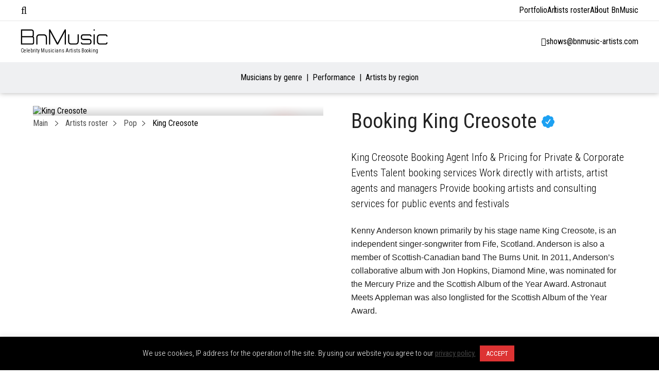

--- FILE ---
content_type: text/html; charset=UTF-8
request_url: https://bnmusic-artists.com/king-creosote/
body_size: 26405
content:
<!DOCTYPE html>
<html lang="en-US">
<head>
    <meta charset="UTF-8">
    <meta name="viewport" content="width=device-width, initial-scale=1.0">
    <meta http-equiv="X-UA-Compatible" content="ie=edge">
    <meta name="google-site-verification" content="B_rZwgsIzy1OmJAap-QnBEiPg87-LiMbiX9aC0EDv8I"/>
    <meta name="yandex-verification" content="2fa2a2794b18faf1"/>

    <meta name='robots' content='index, follow, max-image-preview:large, max-snippet:-1, max-video-preview:-1' />

	<!-- This site is optimized with the Yoast SEO plugin v26.7 - https://yoast.com/wordpress/plugins/seo/ -->
	<title>Booking King Creosote Agent Info &amp; Pricing for Private &amp; Corporate Events</title>
	<meta name="description" content="King Creosote for events, parties, weddings contact King Creosote manager for availability and fee King Creosote booking agent" />
	<link rel="canonical" href="https://bnmusic-artists.com/king-creosote/" />
	<meta property="og:locale" content="en_US" />
	<meta property="og:type" content="article" />
	<meta property="og:title" content="Booking King Creosote Agent Info &amp; Pricing for Private &amp; Corporate Events" />
	<meta property="og:description" content="King Creosote for events, parties, weddings contact King Creosote manager for availability and fee King Creosote booking agent" />
	<meta property="og:url" content="https://bnmusic-artists.com/king-creosote/" />
	<meta property="og:site_name" content="BnMusic" />
	<meta property="article:author" content="https://www.facebook.com/bnmusic.london" />
	<meta property="article:published_time" content="2020-04-09T20:50:12+00:00" />
	<meta property="article:modified_time" content="2024-08-14T20:20:18+00:00" />
	<meta property="og:image" content="https://bnmusic-artists.com/wp-content/uploads/2020/04/King-Creosote.jpg" />
	<meta property="og:image:width" content="706" />
	<meta property="og:image:height" content="471" />
	<meta property="og:image:type" content="image/jpeg" />
	<meta name="author" content="BnMusic" />
	<meta name="twitter:card" content="summary_large_image" />
	<meta name="twitter:label1" content="Written by" />
	<meta name="twitter:data1" content="BnMusic" />
	<!-- / Yoast SEO plugin. -->


<link rel='dns-prefetch' href='//www.googletagmanager.com' />
<link rel="alternate" title="oEmbed (JSON)" type="application/json+oembed" href="https://bnmusic-artists.com/wp-json/oembed/1.0/embed?url=https%3A%2F%2Fbnmusic-artists.com%2Fking-creosote%2F" />
<link rel="alternate" title="oEmbed (XML)" type="text/xml+oembed" href="https://bnmusic-artists.com/wp-json/oembed/1.0/embed?url=https%3A%2F%2Fbnmusic-artists.com%2Fking-creosote%2F&#038;format=xml" />
<style id='wp-img-auto-sizes-contain-inline-css' type='text/css'>
img:is([sizes=auto i],[sizes^="auto," i]){contain-intrinsic-size:3000px 1500px}
/*# sourceURL=wp-img-auto-sizes-contain-inline-css */
</style>
<style id='classic-theme-styles-inline-css' type='text/css'>
/*! This file is auto-generated */
.wp-block-button__link{color:#fff;background-color:#32373c;border-radius:9999px;box-shadow:none;text-decoration:none;padding:calc(.667em + 2px) calc(1.333em + 2px);font-size:1.125em}.wp-block-file__button{background:#32373c;color:#fff;text-decoration:none}
/*# sourceURL=/wp-includes/css/classic-themes.min.css */
</style>
<link rel='stylesheet' id='cookie-law-info-css' href='https://bnmusic-artists.com/wp-content/plugins/cookie-law-info/legacy/public/css/cookie-law-info-public.css?ver=3.3.9.1' type='text/css' media='all' />
<link rel='stylesheet' id='cookie-law-info-gdpr-css' href='https://bnmusic-artists.com/wp-content/plugins/cookie-law-info/legacy/public/css/cookie-law-info-gdpr.css?ver=3.3.9.1' type='text/css' media='all' />
<link rel='stylesheet' id='nbcpf-intlTelInput-style-css' href='https://bnmusic-artists.com/wp-content/plugins/country-phone-field-contact-form-7/assets/css/intlTelInput.min.css?ver=6.9' type='text/css' media='all' />
<link rel='stylesheet' id='nbcpf-countryFlag-style-css' href='https://bnmusic-artists.com/wp-content/plugins/country-phone-field-contact-form-7/assets/css/countrySelect.min.css?ver=6.9' type='text/css' media='all' />
<link rel='stylesheet' id='wp-ulike-css' href='https://bnmusic-artists.com/wp-content/plugins/wp-ulike/assets/css/wp-ulike.min.css?ver=4.8.3.1' type='text/css' media='all' />
<link rel='stylesheet' id='cf7-currency-field-css' href='https://bnmusic-artists.com/wp-content/plugins/cf7-currency-field/assets/css/cf7-currency-field.css?ver=1.1.3' type='text/css' media='all' />
<link rel='stylesheet' id='bn-style-css' href='https://bnmusic-artists.com/wp-content/themes/bnmusic/assets/css/main.css' type='text/css' media='all' />
<link rel='stylesheet' id='jquery-ui-1.10.4.custom-css' href='https://bnmusic-artists.com/wp-content/themes/bnmusic/css/jquery-ui-1.10.4.custom.css?ver=6.9' type='text/css' media='all' />
<style id='rocket-lazyload-inline-css' type='text/css'>
.rll-youtube-player{position:relative;padding-bottom:56.23%;height:0;overflow:hidden;max-width:100%;}.rll-youtube-player:focus-within{outline: 2px solid currentColor;outline-offset: 5px;}.rll-youtube-player iframe{position:absolute;top:0;left:0;width:100%;height:100%;z-index:100;background:0 0}.rll-youtube-player img{bottom:0;display:block;left:0;margin:auto;max-width:100%;width:100%;position:absolute;right:0;top:0;border:none;height:auto;-webkit-transition:.4s all;-moz-transition:.4s all;transition:.4s all}.rll-youtube-player img:hover{-webkit-filter:brightness(75%)}.rll-youtube-player .play{height:100%;width:100%;left:0;top:0;position:absolute;background:url(https://bnmusic-artists.com/wp-content/plugins/rocket-lazy-load/assets/img/youtube.png) no-repeat center;background-color: transparent !important;cursor:pointer;border:none;}
/*# sourceURL=rocket-lazyload-inline-css */
</style>
<script type="text/javascript" src="https://bnmusic-artists.com/wp-includes/js/jquery/jquery.min.js?ver=3.7.1" id="jquery-core-js"></script>
<script type="text/javascript" src="https://bnmusic-artists.com/wp-includes/js/jquery/jquery-migrate.min.js?ver=3.4.1" id="jquery-migrate-js"></script>
<script type="text/javascript" id="cookie-law-info-js-extra">
/* <![CDATA[ */
var Cli_Data = {"nn_cookie_ids":[],"cookielist":[],"non_necessary_cookies":[],"ccpaEnabled":"","ccpaRegionBased":"","ccpaBarEnabled":"","strictlyEnabled":["necessary","obligatoire"],"ccpaType":"gdpr","js_blocking":"","custom_integration":"","triggerDomRefresh":"","secure_cookies":""};
var cli_cookiebar_settings = {"animate_speed_hide":"500","animate_speed_show":"500","background":"#000000","border":"#b1a6a6c2","border_on":"","button_1_button_colour":"#dd3333","button_1_button_hover":"#b12929","button_1_link_colour":"#fff","button_1_as_button":"1","button_1_new_win":"","button_2_button_colour":"#333","button_2_button_hover":"#292929","button_2_link_colour":"#444","button_2_as_button":"","button_2_hidebar":"","button_3_button_colour":"#000","button_3_button_hover":"#000000","button_3_link_colour":"#fff","button_3_as_button":"1","button_3_new_win":"","button_4_button_colour":"#000","button_4_button_hover":"#000000","button_4_link_colour":"#62a329","button_4_as_button":"","button_7_button_colour":"#61a229","button_7_button_hover":"#4e8221","button_7_link_colour":"#fff","button_7_as_button":"1","button_7_new_win":"","font_family":"inherit","header_fix":"","notify_animate_hide":"","notify_animate_show":"","notify_div_id":"#cookie-law-info-bar","notify_position_horizontal":"right","notify_position_vertical":"bottom","scroll_close":"","scroll_close_reload":"","accept_close_reload":"","reject_close_reload":"","showagain_tab":"","showagain_background":"#fff","showagain_border":"#000","showagain_div_id":"#cookie-law-info-again","showagain_x_position":"100px","text":"#ffffff","show_once_yn":"","show_once":"10000","logging_on":"","as_popup":"","popup_overlay":"1","bar_heading_text":"","cookie_bar_as":"banner","popup_showagain_position":"bottom-right","widget_position":"left"};
var log_object = {"ajax_url":"https://bnmusic-artists.com/wp-admin/admin-ajax.php"};
//# sourceURL=cookie-law-info-js-extra
/* ]]> */
</script>
<script type="text/javascript" src="https://bnmusic-artists.com/wp-content/plugins/cookie-law-info/legacy/public/js/cookie-law-info-public.js?ver=3.3.9.1" id="cookie-law-info-js"></script>
<script type="text/javascript" src="https://www.googletagmanager.com/gtag/js?id=UA-141165263-1&amp;ver=6.9" id="wk-analytics-script-js"></script>
<script type="text/javascript" id="wk-analytics-script-js-after">
/* <![CDATA[ */
function shouldTrack(){
var trackLoggedIn = false;
var loggedIn = false;
if(!loggedIn){
return true;
} else if( trackLoggedIn ) {
return true;
}
return false;
}
function hasWKGoogleAnalyticsCookie() {
return (new RegExp('wp_wk_ga_untrack_' + document.location.hostname)).test(document.cookie);
}
if (!hasWKGoogleAnalyticsCookie() && shouldTrack()) {
//Google Analytics
window.dataLayer = window.dataLayer || [];
function gtag(){dataLayer.push(arguments);}
gtag('js', new Date());
gtag('config', 'UA-141165263-1', { 'anonymize_ip': true });
}

//# sourceURL=wk-analytics-script-js-after
/* ]]> */
</script>
<script type="text/javascript" src="https://bnmusic-artists.com/wp-content/themes/bnmusic/js/jquery.cookie.js?ver=1.4.1" id="jquery.cookie-js"></script>
<script type="text/javascript" src="https://bnmusic-artists.com/wp-content/themes/bnmusic/js/js.cookies.js?ver=2.1.4" id="js.cookies-js"></script>
<script type="text/javascript" src="https://bnmusic-artists.com/wp-content/themes/bnmusic/js/functions.js?ver=1.22" id="functions-js"></script>
<link rel="EditURI" type="application/rsd+xml" title="RSD" href="https://bnmusic-artists.com/xmlrpc.php?rsd" />
<meta name="generator" content="WordPress 6.9" />
<link rel='shortlink' href='https://bnmusic-artists.com/?p=18041' />


<script type="application/ld+json" class="saswp-schema-markup-output">
[{"@context":"https:\/\/schema.org\/","@type":"BlogPosting","@id":"https:\/\/bnmusic-artists.com\/king-creosote\/#BlogPosting","url":"https:\/\/bnmusic-artists.com\/king-creosote\/","inLanguage":"en-US","mainEntityOfPage":"https:\/\/bnmusic-artists.com\/king-creosote\/","headline":"King Creosote","description":"Kenny Anderson known primarily by his stage name King Creosote, is an independent singer-songwriter from Fife, Scotland. Anderson is also a member of Scottish-Canadian band The Burns Unit. In 2011, Anderson's collaborative album with Jon Hopkins, Diamond Mine, was nominated for the Mercury Prize and the Scottish Album of the Year Award. Astronaut Meets Appleman","articleBody":"Kenny Anderson known primarily by his stage name King Creosote, is an independent singer-songwriter from Fife, Scotland. Anderson is also a member of Scottish-Canadian band The Burns Unit. In 2011, Anderson's collaborative album with Jon Hopkins, Diamond Mine, was nominated for the Mercury Prize and the Scottish Album of the Year Award. Astronaut Meets Appleman was also longlisted for the Scottish Album of the Year Award.","keywords":"","datePublished":"2020-04-09T21:50:12+01:00","dateModified":"2024-08-14T21:20:18+01:00","author":{"@type":"Person","name":"BnMusic","url":"https:\/\/bnmusic-artists.com\/author\/bnmusic\/","sameAs":["http:\/\/www.bnmusic.ru","https:\/\/www.facebook.com\/bnmusic.london"],"image":{"@type":"ImageObject","url":"https:\/\/secure.gravatar.com\/avatar\/453d63e632f670eb60366bd2584447eeb65db90399c2e7aef9f9e670a74eb785?s=96&d=mm&r=g","height":96,"width":96}},"editor":{"@type":"Person","name":"BnMusic","url":"https:\/\/bnmusic-artists.com\/author\/bnmusic\/","sameAs":["http:\/\/www.bnmusic.ru","https:\/\/www.facebook.com\/bnmusic.london"],"image":{"@type":"ImageObject","url":"https:\/\/secure.gravatar.com\/avatar\/453d63e632f670eb60366bd2584447eeb65db90399c2e7aef9f9e670a74eb785?s=96&d=mm&r=g","height":96,"width":96}},"publisher":{"@type":"Organization","name":"BnMusic","url":"https:\/\/bnmusic-artists.com"},"image":[{"@type":"ImageObject","@id":"https:\/\/bnmusic-artists.com\/king-creosote\/#primaryimage","url":"https:\/\/bnmusic-artists.com\/wp-content\/uploads\/2020\/04\/King-Creosote-1200x801.jpg","width":"1200","height":"801","caption":"King Creosote official website of booking agent"}]}]
</script>

<link rel="icon" href="https://bnmusic-artists.com/wp-content/uploads/2019/05/cropped-favicon-32x32.png" sizes="32x32" />
<link rel="icon" href="https://bnmusic-artists.com/wp-content/uploads/2019/05/cropped-favicon-192x192.png" sizes="192x192" />
<link rel="apple-touch-icon" href="https://bnmusic-artists.com/wp-content/uploads/2019/05/cropped-favicon-180x180.png" />
<meta name="msapplication-TileImage" content="https://bnmusic-artists.com/wp-content/uploads/2019/05/cropped-favicon-270x270.png" />
<noscript><style id="rocket-lazyload-nojs-css">.rll-youtube-player, [data-lazy-src]{display:none !important;}</style></noscript>    
    <meta name="google-site-verification" content="z9-OexOH6Mt2fZB2CqoUt89KjwubsneqV0iLHtowzoM" /><style id='global-styles-inline-css' type='text/css'>
:root{--wp--preset--aspect-ratio--square: 1;--wp--preset--aspect-ratio--4-3: 4/3;--wp--preset--aspect-ratio--3-4: 3/4;--wp--preset--aspect-ratio--3-2: 3/2;--wp--preset--aspect-ratio--2-3: 2/3;--wp--preset--aspect-ratio--16-9: 16/9;--wp--preset--aspect-ratio--9-16: 9/16;--wp--preset--color--black: #000000;--wp--preset--color--cyan-bluish-gray: #abb8c3;--wp--preset--color--white: #ffffff;--wp--preset--color--pale-pink: #f78da7;--wp--preset--color--vivid-red: #cf2e2e;--wp--preset--color--luminous-vivid-orange: #ff6900;--wp--preset--color--luminous-vivid-amber: #fcb900;--wp--preset--color--light-green-cyan: #7bdcb5;--wp--preset--color--vivid-green-cyan: #00d084;--wp--preset--color--pale-cyan-blue: #8ed1fc;--wp--preset--color--vivid-cyan-blue: #0693e3;--wp--preset--color--vivid-purple: #9b51e0;--wp--preset--gradient--vivid-cyan-blue-to-vivid-purple: linear-gradient(135deg,rgb(6,147,227) 0%,rgb(155,81,224) 100%);--wp--preset--gradient--light-green-cyan-to-vivid-green-cyan: linear-gradient(135deg,rgb(122,220,180) 0%,rgb(0,208,130) 100%);--wp--preset--gradient--luminous-vivid-amber-to-luminous-vivid-orange: linear-gradient(135deg,rgb(252,185,0) 0%,rgb(255,105,0) 100%);--wp--preset--gradient--luminous-vivid-orange-to-vivid-red: linear-gradient(135deg,rgb(255,105,0) 0%,rgb(207,46,46) 100%);--wp--preset--gradient--very-light-gray-to-cyan-bluish-gray: linear-gradient(135deg,rgb(238,238,238) 0%,rgb(169,184,195) 100%);--wp--preset--gradient--cool-to-warm-spectrum: linear-gradient(135deg,rgb(74,234,220) 0%,rgb(151,120,209) 20%,rgb(207,42,186) 40%,rgb(238,44,130) 60%,rgb(251,105,98) 80%,rgb(254,248,76) 100%);--wp--preset--gradient--blush-light-purple: linear-gradient(135deg,rgb(255,206,236) 0%,rgb(152,150,240) 100%);--wp--preset--gradient--blush-bordeaux: linear-gradient(135deg,rgb(254,205,165) 0%,rgb(254,45,45) 50%,rgb(107,0,62) 100%);--wp--preset--gradient--luminous-dusk: linear-gradient(135deg,rgb(255,203,112) 0%,rgb(199,81,192) 50%,rgb(65,88,208) 100%);--wp--preset--gradient--pale-ocean: linear-gradient(135deg,rgb(255,245,203) 0%,rgb(182,227,212) 50%,rgb(51,167,181) 100%);--wp--preset--gradient--electric-grass: linear-gradient(135deg,rgb(202,248,128) 0%,rgb(113,206,126) 100%);--wp--preset--gradient--midnight: linear-gradient(135deg,rgb(2,3,129) 0%,rgb(40,116,252) 100%);--wp--preset--font-size--small: 13px;--wp--preset--font-size--medium: 20px;--wp--preset--font-size--large: 36px;--wp--preset--font-size--x-large: 42px;--wp--preset--spacing--20: 0.44rem;--wp--preset--spacing--30: 0.67rem;--wp--preset--spacing--40: 1rem;--wp--preset--spacing--50: 1.5rem;--wp--preset--spacing--60: 2.25rem;--wp--preset--spacing--70: 3.38rem;--wp--preset--spacing--80: 5.06rem;--wp--preset--shadow--natural: 6px 6px 9px rgba(0, 0, 0, 0.2);--wp--preset--shadow--deep: 12px 12px 50px rgba(0, 0, 0, 0.4);--wp--preset--shadow--sharp: 6px 6px 0px rgba(0, 0, 0, 0.2);--wp--preset--shadow--outlined: 6px 6px 0px -3px rgb(255, 255, 255), 6px 6px rgb(0, 0, 0);--wp--preset--shadow--crisp: 6px 6px 0px rgb(0, 0, 0);}:where(.is-layout-flex){gap: 0.5em;}:where(.is-layout-grid){gap: 0.5em;}body .is-layout-flex{display: flex;}.is-layout-flex{flex-wrap: wrap;align-items: center;}.is-layout-flex > :is(*, div){margin: 0;}body .is-layout-grid{display: grid;}.is-layout-grid > :is(*, div){margin: 0;}:where(.wp-block-columns.is-layout-flex){gap: 2em;}:where(.wp-block-columns.is-layout-grid){gap: 2em;}:where(.wp-block-post-template.is-layout-flex){gap: 1.25em;}:where(.wp-block-post-template.is-layout-grid){gap: 1.25em;}.has-black-color{color: var(--wp--preset--color--black) !important;}.has-cyan-bluish-gray-color{color: var(--wp--preset--color--cyan-bluish-gray) !important;}.has-white-color{color: var(--wp--preset--color--white) !important;}.has-pale-pink-color{color: var(--wp--preset--color--pale-pink) !important;}.has-vivid-red-color{color: var(--wp--preset--color--vivid-red) !important;}.has-luminous-vivid-orange-color{color: var(--wp--preset--color--luminous-vivid-orange) !important;}.has-luminous-vivid-amber-color{color: var(--wp--preset--color--luminous-vivid-amber) !important;}.has-light-green-cyan-color{color: var(--wp--preset--color--light-green-cyan) !important;}.has-vivid-green-cyan-color{color: var(--wp--preset--color--vivid-green-cyan) !important;}.has-pale-cyan-blue-color{color: var(--wp--preset--color--pale-cyan-blue) !important;}.has-vivid-cyan-blue-color{color: var(--wp--preset--color--vivid-cyan-blue) !important;}.has-vivid-purple-color{color: var(--wp--preset--color--vivid-purple) !important;}.has-black-background-color{background-color: var(--wp--preset--color--black) !important;}.has-cyan-bluish-gray-background-color{background-color: var(--wp--preset--color--cyan-bluish-gray) !important;}.has-white-background-color{background-color: var(--wp--preset--color--white) !important;}.has-pale-pink-background-color{background-color: var(--wp--preset--color--pale-pink) !important;}.has-vivid-red-background-color{background-color: var(--wp--preset--color--vivid-red) !important;}.has-luminous-vivid-orange-background-color{background-color: var(--wp--preset--color--luminous-vivid-orange) !important;}.has-luminous-vivid-amber-background-color{background-color: var(--wp--preset--color--luminous-vivid-amber) !important;}.has-light-green-cyan-background-color{background-color: var(--wp--preset--color--light-green-cyan) !important;}.has-vivid-green-cyan-background-color{background-color: var(--wp--preset--color--vivid-green-cyan) !important;}.has-pale-cyan-blue-background-color{background-color: var(--wp--preset--color--pale-cyan-blue) !important;}.has-vivid-cyan-blue-background-color{background-color: var(--wp--preset--color--vivid-cyan-blue) !important;}.has-vivid-purple-background-color{background-color: var(--wp--preset--color--vivid-purple) !important;}.has-black-border-color{border-color: var(--wp--preset--color--black) !important;}.has-cyan-bluish-gray-border-color{border-color: var(--wp--preset--color--cyan-bluish-gray) !important;}.has-white-border-color{border-color: var(--wp--preset--color--white) !important;}.has-pale-pink-border-color{border-color: var(--wp--preset--color--pale-pink) !important;}.has-vivid-red-border-color{border-color: var(--wp--preset--color--vivid-red) !important;}.has-luminous-vivid-orange-border-color{border-color: var(--wp--preset--color--luminous-vivid-orange) !important;}.has-luminous-vivid-amber-border-color{border-color: var(--wp--preset--color--luminous-vivid-amber) !important;}.has-light-green-cyan-border-color{border-color: var(--wp--preset--color--light-green-cyan) !important;}.has-vivid-green-cyan-border-color{border-color: var(--wp--preset--color--vivid-green-cyan) !important;}.has-pale-cyan-blue-border-color{border-color: var(--wp--preset--color--pale-cyan-blue) !important;}.has-vivid-cyan-blue-border-color{border-color: var(--wp--preset--color--vivid-cyan-blue) !important;}.has-vivid-purple-border-color{border-color: var(--wp--preset--color--vivid-purple) !important;}.has-vivid-cyan-blue-to-vivid-purple-gradient-background{background: var(--wp--preset--gradient--vivid-cyan-blue-to-vivid-purple) !important;}.has-light-green-cyan-to-vivid-green-cyan-gradient-background{background: var(--wp--preset--gradient--light-green-cyan-to-vivid-green-cyan) !important;}.has-luminous-vivid-amber-to-luminous-vivid-orange-gradient-background{background: var(--wp--preset--gradient--luminous-vivid-amber-to-luminous-vivid-orange) !important;}.has-luminous-vivid-orange-to-vivid-red-gradient-background{background: var(--wp--preset--gradient--luminous-vivid-orange-to-vivid-red) !important;}.has-very-light-gray-to-cyan-bluish-gray-gradient-background{background: var(--wp--preset--gradient--very-light-gray-to-cyan-bluish-gray) !important;}.has-cool-to-warm-spectrum-gradient-background{background: var(--wp--preset--gradient--cool-to-warm-spectrum) !important;}.has-blush-light-purple-gradient-background{background: var(--wp--preset--gradient--blush-light-purple) !important;}.has-blush-bordeaux-gradient-background{background: var(--wp--preset--gradient--blush-bordeaux) !important;}.has-luminous-dusk-gradient-background{background: var(--wp--preset--gradient--luminous-dusk) !important;}.has-pale-ocean-gradient-background{background: var(--wp--preset--gradient--pale-ocean) !important;}.has-electric-grass-gradient-background{background: var(--wp--preset--gradient--electric-grass) !important;}.has-midnight-gradient-background{background: var(--wp--preset--gradient--midnight) !important;}.has-small-font-size{font-size: var(--wp--preset--font-size--small) !important;}.has-medium-font-size{font-size: var(--wp--preset--font-size--medium) !important;}.has-large-font-size{font-size: var(--wp--preset--font-size--large) !important;}.has-x-large-font-size{font-size: var(--wp--preset--font-size--x-large) !important;}
/*# sourceURL=global-styles-inline-css */
</style>
<link rel='stylesheet' id='contact-form-7-css' href='https://bnmusic-artists.com/wp-content/plugins/contact-form-7/includes/css/styles.css?ver=6.1.4' type='text/css' media='all' />
<link rel='stylesheet' id='qligg-frontend-css' href='https://bnmusic-artists.com/wp-content/plugins/insta-gallery/build/frontend/css/style.css?ver=5.0.2' type='text/css' media='all' />
<link rel='stylesheet' id='Roboto+Condensed-css' href='https://fonts.googleapis.com/css?family=Roboto+Condensed%3A300%2C400&#038;display=swap&#038;ver=6.9' type='text/css' media='all' />
<link rel='stylesheet' id='Oswald-css' href='https://fonts.googleapis.com/css?family=Oswald%3A200%2C300%2C400%2C500%2C600%2C700&#038;display=swap&#038;ver=6.9' type='text/css' media='all' />
<link rel='stylesheet' id='font.awesome-css' href='https://bnmusic-artists.com/wp-content/themes/bnmusic/css/all.min.css?ver=6.9' type='text/css' media='all' />
</head>
<body class="wp-singular post-template-default single single-post postid-18041 single-format-standard wp-custom-logo wp-theme-bnmusic">

<!--WRAP-->
<div class="wrap">

    <!--HEADER-->
    <header id="main-header" class="main-header">
        <div id="top-bar-menu" class="top-bar">
    <div class="container">
        <div class="left-side">
            <i class="fal fa-bars"></i>
            <div class="menu-container">
                <span class="close-menu"><i class="fal fa-times"></i>Close</span>

                <div class="menu-tabs">

                    <ul class="tabs-caption">
                        <li class="active">Artists</li>
                        <li>Menu</li>
                    </ul>

                    <div class="tab-content active filter-tab">
                        
<div class="cat-filter mobile" id="primary-menu-mobile">
    <ul class="menu-mobile-cats">
                    <li class="menu-mobile-item current-menu-item">
                <a class="menu-mobile-link menu-mobile-link-parent"
                   href="https://bnmusic-artists.com/artists-roster/musicians-by-genre/"
                   data-page-id="22676"
                   data-has-columns="1"
                >
                    Musicians by genre                </a>

                                <p class="fas fa-angle-right menu-mobile-arrow fa-lg" data-page-id="22676"></p>
                            </li>
                    <li class="menu-mobile-item ">
                <a class="menu-mobile-link menu-mobile-link-parent"
                   href="https://bnmusic-artists.com/artists-roster/performance/"
                   data-page-id="12711"
                   data-has-columns="1"
                >
                    Performance                </a>

                                <p class="fas fa-angle-right menu-mobile-arrow fa-lg" data-page-id="12711"></p>
                            </li>
                    <li class="menu-mobile-item ">
                <a class="menu-mobile-link menu-mobile-link-parent"
                   href="https://bnmusic-artists.com/artists-roster/musicians-by-region/"
                   data-page-id="22709"
                   data-has-columns="1"
                >
                    Artists by region                </a>

                                <p class="fas fa-angle-right menu-mobile-arrow fa-lg" data-page-id="22709"></p>
                            </li>
            </ul>

    <div class="menu-mobile-childrens">
                                    <div class="menu-mobile-children" id="menu-mobile-children-22676">

                    <ul>
                        <li class="menu-mobile-title" id="22676">
                            <p class="fas fa-angle-left fa-lg menu-mobile-arrow-back"></p>
                            Full menu                        </li>
                                                    <li class="menu-mobile-sub-title"><span>Genre</span></li>

                                                            <li class="menu-mobile-item">
                                    <a class="menu-mobile-link"
                                       href="https://bnmusic-artists.com/artists-roster/pop/">Pop</a>
                                </li>
                                                            <li class="menu-mobile-item">
                                    <a class="menu-mobile-link"
                                       href="https://bnmusic-artists.com/artists-roster/jazz/">Jazz</a>
                                </li>
                                                            <li class="menu-mobile-item">
                                    <a class="menu-mobile-link"
                                       href="https://bnmusic-artists.com/artists-roster/rock/">Rock</a>
                                </li>
                                                                                <li class="menu-mobile-sub-title"><span>Disco</span></li>

                                                            <li class="menu-mobile-item">
                                    <a class="menu-mobile-link"
                                       href="https://bnmusic-artists.com/artists-roster/disko-80-90/">Disco 80’s</a>
                                </li>
                                                            <li class="menu-mobile-item">
                                    <a class="menu-mobile-link"
                                       href="https://bnmusic-artists.com/artists-roster/disco-90s/">Disco 90&#8217;s</a>
                                </li>
                                                                                <li class="menu-mobile-sub-title"><span>DJ</span></li>

                                                            <li class="menu-mobile-item">
                                    <a class="menu-mobile-link"
                                       href="https://bnmusic-artists.com/artists-roster/electronic/">Electronic</a>
                                </li>
                                                            <li class="menu-mobile-item">
                                    <a class="menu-mobile-link"
                                       href="https://bnmusic-artists.com/artists-roster/dj/">DJ</a>
                                </li>
                                                                                <li class="menu-mobile-sub-title"><span>Rnb/Rap</span></li>

                                                            <li class="menu-mobile-item">
                                    <a class="menu-mobile-link"
                                       href="https://bnmusic-artists.com/artists-roster/rnb/">RnB/Rap</a>
                                </li>
                                                                                <li class="menu-mobile-sub-title"><span>Tribute</span></li>

                                                            <li class="menu-mobile-item">
                                    <a class="menu-mobile-link"
                                       href="https://bnmusic-artists.com/artists-roster/kaver/">Tribute</a>
                                </li>
                                                                        </ul>
                </div>
                                                <div class="menu-mobile-children" id="menu-mobile-children-12711">

                    <ul>
                        <li class="menu-mobile-title" id="12711">
                            <p class="fas fa-angle-left fa-lg menu-mobile-arrow-back"></p>
                            Full menu                        </li>
                                                    <li class="menu-mobile-sub-title"><span>Dance</span></li>

                                                            <li class="menu-mobile-item">
                                    <a class="menu-mobile-link"
                                       href="https://bnmusic-artists.com/artists-roster/ballet/">Ballet</a>
                                </li>
                                                            <li class="menu-mobile-item">
                                    <a class="menu-mobile-link"
                                       href="https://bnmusic-artists.com/artists-roster/cabaret/">Cabaret</a>
                                </li>
                                                            <li class="menu-mobile-item">
                                    <a class="menu-mobile-link"
                                       href="https://bnmusic-artists.com/artists-roster/dance/">Dance</a>
                                </li>
                                                                                <li class="menu-mobile-sub-title"><span>Magic</span></li>

                                                            <li class="menu-mobile-item">
                                    <a class="menu-mobile-link"
                                       href="https://bnmusic-artists.com/artists-roster/magicians/">Magicians</a>
                                </li>
                                                                                <li class="menu-mobile-sub-title"><span>Music</span></li>

                                                            <li class="menu-mobile-item">
                                    <a class="menu-mobile-link"
                                       href="https://bnmusic-artists.com/artists-roster/crossover/">Crossover</a>
                                </li>
                                                                                <li class="menu-mobile-sub-title"><span>Comedian</span></li>

                                                            <li class="menu-mobile-item">
                                    <a class="menu-mobile-link"
                                       href="https://bnmusic-artists.com/artists-roster/stand-up-comedians/">Stand-up comedians</a>
                                </li>
                                                                                <li class="menu-mobile-sub-title"><span>Cirque</span></li>

                                                            <li class="menu-mobile-item">
                                    <a class="menu-mobile-link"
                                       href="https://bnmusic-artists.com/artists-roster/cirque/">Cirque</a>
                                </li>
                                                                        </ul>
                </div>
                                                <div class="menu-mobile-children" id="menu-mobile-children-22709">

                    <ul>
                        <li class="menu-mobile-title" id="22709">
                            <p class="fas fa-angle-left fa-lg menu-mobile-arrow-back"></p>
                            Full menu                        </li>
                                                    <li class="menu-mobile-sub-title"><span>W Europe</span></li>

                                                            <li class="menu-mobile-item">
                                    <a class="menu-mobile-link"
                                       href="https://bnmusic-artists.com/artists-roster/italian/">Italian</a>
                                </li>
                                                            <li class="menu-mobile-item">
                                    <a class="menu-mobile-link"
                                       href="https://bnmusic-artists.com/artists-roster/france/">French</a>
                                </li>
                                                            <li class="menu-mobile-item">
                                    <a class="menu-mobile-link"
                                       href="https://bnmusic-artists.com/artists-roster/spanish/">Spanish</a>
                                </li>
                                                            <li class="menu-mobile-item">
                                    <a class="menu-mobile-link"
                                       href="https://bnmusic-artists.com/artists-roster/czech/">Czech</a>
                                </li>
                                                            <li class="menu-mobile-item">
                                    <a class="menu-mobile-link"
                                       href="https://bnmusic-artists.com/artists-roster/hungarian/">Hungarian</a>
                                </li>
                                                            <li class="menu-mobile-item">
                                    <a class="menu-mobile-link"
                                       href="https://bnmusic-artists.com/artists-roster/slovak/">Slovak</a>
                                </li>
                                                                                <li class="menu-mobile-sub-title"><span>E Europe</span></li>

                                                            <li class="menu-mobile-item">
                                    <a class="menu-mobile-link"
                                       href="https://bnmusic-artists.com/artists-roster/balkan/">Balkan</a>
                                </li>
                                                            <li class="menu-mobile-item">
                                    <a class="menu-mobile-link"
                                       href="https://bnmusic-artists.com/artists-roster/polish/">Polish</a>
                                </li>
                                                            <li class="menu-mobile-item">
                                    <a class="menu-mobile-link"
                                       href="https://bnmusic-artists.com/artists-roster/ukrainian/">Ukrainian</a>
                                </li>
                                                            <li class="menu-mobile-item">
                                    <a class="menu-mobile-link"
                                       href="https://bnmusic-artists.com/artists-roster/moldovan/">Moldovan</a>
                                </li>
                                                            <li class="menu-mobile-item">
                                    <a class="menu-mobile-link"
                                       href="https://bnmusic-artists.com/artists-roster/romanian/">Romanian</a>
                                </li>
                                                            <li class="menu-mobile-item">
                                    <a class="menu-mobile-link"
                                       href="https://bnmusic-artists.com/artists-roster/bulgarian/">Bulgarian</a>
                                </li>
                                                            <li class="menu-mobile-item">
                                    <a class="menu-mobile-link"
                                       href="https://bnmusic-artists.com/artists-roster/greek/">Greek</a>
                                </li>
                                                                                <li class="menu-mobile-sub-title"><span>Mid. East</span></li>

                                                            <li class="menu-mobile-item">
                                    <a class="menu-mobile-link"
                                       href="https://bnmusic-artists.com/artists-roster/arabic/">Arabic</a>
                                </li>
                                                            <li class="menu-mobile-item">
                                    <a class="menu-mobile-link"
                                       href="https://bnmusic-artists.com/artists-roster/turkish/">Turkish</a>
                                </li>
                                                            <li class="menu-mobile-item">
                                    <a class="menu-mobile-link"
                                       href="https://bnmusic-artists.com/artists-roster/israeli/">Israeli</a>
                                </li>
                                                                                <li class="menu-mobile-sub-title"><span>Asia</span></li>

                                                            <li class="menu-mobile-item">
                                    <a class="menu-mobile-link"
                                       href="https://bnmusic-artists.com/artists-roster/korean/">Korean</a>
                                </li>
                                                            <li class="menu-mobile-item">
                                    <a class="menu-mobile-link"
                                       href="https://bnmusic-artists.com/artists-roster/indian/">Indian</a>
                                </li>
                                                            <li class="menu-mobile-item">
                                    <a class="menu-mobile-link"
                                       href="https://bnmusic-artists.com/artists-roster/pakistani/">Pakistani</a>
                                </li>
                                                                                <li class="menu-mobile-sub-title"><span>Baltic </span></li>

                                                            <li class="menu-mobile-item">
                                    <a class="menu-mobile-link"
                                       href="https://bnmusic-artists.com/artists-roster/lithuanian/">Lithuanian</a>
                                </li>
                                                            <li class="menu-mobile-item">
                                    <a class="menu-mobile-link"
                                       href="https://bnmusic-artists.com/artists-roster/estonian/">Estonian</a>
                                </li>
                                                            <li class="menu-mobile-item">
                                    <a class="menu-mobile-link"
                                       href="https://bnmusic-artists.com/artists-roster/latvian/">Latvian</a>
                                </li>
                                                            <li class="menu-mobile-item">
                                    <a class="menu-mobile-link"
                                       href="https://bnmusic-artists.com/artists-roster/swedish/">Swedish</a>
                                </li>
                                                                                <li class="menu-mobile-sub-title"><span>America</span></li>

                                                            <li class="menu-mobile-item">
                                    <a class="menu-mobile-link"
                                       href="https://bnmusic-artists.com/artists-roster/american/">American</a>
                                </li>
                                                            <li class="menu-mobile-item">
                                    <a class="menu-mobile-link"
                                       href="https://bnmusic-artists.com/artists-roster/canadian/">Canadian</a>
                                </li>
                                                                        </ul>
                </div>
                    
    </div>
</div>
                    </div>
                    <div class="tab-content mobile-menu">
                    </div>

                </div><!-- .tabs-->
                <ul id="menu-alternativnoe-menyu" class="menu"><li id="menu-item-13352" class="menu-item menu-item-type-post_type_archive menu-item-object-portfolio menu-item-13352"><a href="https://bnmusic-artists.com/portfolio/">Portfolio</a></li>
<li id="menu-item-13388" class="menu-item menu-item-type-post_type menu-item-object-page menu-item-13388"><a href="https://bnmusic-artists.com/artists-roster/">Artists roster</a></li>
<li id="menu-item-21611" class="menu-item menu-item-type-post_type menu-item-object-page menu-item-21611"><a href="https://bnmusic-artists.com/about-us/">About BnMusic</a></li>
</ul>            </div>
        </div>

        <div class="search-mask"></div>

        <div class="right-side">
            <div class="search-wrapper" id="search-wrapper">
    <div class="close-search">
        <i class="fal fa-times"></i>
    </div>
    <div class="search-form">
        <div class="open-search">
            <i class="fal fa-search"></i>
        </div>
        <input type="search" placeholder="Search..." name="search" class="search" onkeyup="artistsSearch()">
    </div>
    <div class="datafetch"></div>
</div>        </div>
    </div>
</div>


        <div class="head">
            <div class="container">
                
<div class="logo">
            <a href="https://bnmusic-artists.com">
            <img src="data:image/svg+xml,%3Csvg%20xmlns='http://www.w3.org/2000/svg'%20viewBox='0%200%200%200'%3E%3C/svg%3E" alt="" title="BnMusic Artists Booking Agent" data-lazy-src="https://bnmusic-artists.com/wp-content/uploads/2022/02/bnmusic.svg"><noscript><img src="https://bnmusic-artists.com/wp-content/uploads/2022/02/bnmusic.svg" alt="" title="BnMusic Artists Booking Agent"></noscript>            <p>Celebrity Musicians Artists Booking</p>
        </a>
    </div>
                <div class="contacts">
    
    <div class="mail">
        <i class="fal fa-envelope"></i>
        <a href="mailto:shows@bnmusic-artists.com">shows@bnmusic-artists.com</a>
    </div>

    

        <div class="agencies">
        <span class="span-header">Agencies</span>
        <ul id="menu-agencies" class="menu"><li id="menu-item-16199" class="menu-item menu-item-type-custom menu-item-object-custom menu-item-16199"><a href="https://bnmusic.kz/">Kazakhstan</a></li>
</ul>    </div>
</div>            </div>
        </div>
        
        
<div class="cat-filter desktop" id="primary-menu">
    <div class="container">

        <!-- <div class="collapsed-block"> -->
<!--            <img class="logo" src="data:image/svg+xml,%3Csvg%20xmlns='http://www.w3.org/2000/svg'%20viewBox='0%200%200%200'%3E%3C/svg%3E" alt="" data-lazy-src="/img/foot-logo.png"><noscript><img class="logo" src="/img/foot-logo.png" alt=""></noscript>-->

            <!--  -->
        <!-- </div> -->
        <ul>
            
                
                <li class="menu-category">

                    <a href="https://bnmusic-artists.com/artists-roster/musicians-by-genre/">
                        Musicians by genre                    </a>

                    
                    <div class="sub">
                        <div class="container column-pages">
                            <div class="menu-container">


                                                                    <div class="sub-wrapper">                                    <ul class="sub-menu">
                                                                                    <li class="title">Genre</li>
                                        
                                                                                    <li>
                                                <a href="https://bnmusic-artists.com/artists-roster/pop/">Pop</a>
                                            </li>
                                                                                    <li>
                                                <a href="https://bnmusic-artists.com/artists-roster/jazz/">Jazz</a>
                                            </li>
                                                                                    <li>
                                                <a href="https://bnmusic-artists.com/artists-roster/rock/">Rock</a>
                                            </li>
                                        
                                    </ul>
                                    </div>                                                                    <div class="sub-wrapper">                                    <ul class="sub-menu">
                                                                                    <li class="title">Disco</li>
                                        
                                                                                    <li>
                                                <a href="https://bnmusic-artists.com/artists-roster/disko-80-90/">Disco 80’s</a>
                                            </li>
                                                                                    <li>
                                                <a href="https://bnmusic-artists.com/artists-roster/disco-90s/">Disco 90&#8217;s</a>
                                            </li>
                                        
                                    </ul>
                                    </div>                                                                    <div class="sub-wrapper">                                    <ul class="sub-menu">
                                                                                    <li class="title">DJ</li>
                                        
                                                                                    <li>
                                                <a href="https://bnmusic-artists.com/artists-roster/electronic/">Electronic</a>
                                            </li>
                                                                                    <li>
                                                <a href="https://bnmusic-artists.com/artists-roster/dj/">DJ</a>
                                            </li>
                                        
                                    </ul>
                                    </div>                                                                    <div class="sub-wrapper">                                    <ul class="sub-menu">
                                                                                    <li class="title">Rnb/Rap</li>
                                        
                                                                                    <li>
                                                <a href="https://bnmusic-artists.com/artists-roster/rnb/">RnB/Rap</a>
                                            </li>
                                        
                                    </ul>
                                    </div>                                                                    <div class="sub-wrapper">                                    <ul class="sub-menu">
                                                                                    <li class="title">Tribute</li>
                                        
                                                                                    <li>
                                                <a href="https://bnmusic-artists.com/artists-roster/kaver/">Tribute</a>
                                            </li>
                                        
                                    </ul>
                                    </div>                                
                            </div>

                                                    </div>
                    </div>
                </li>
            
                
                <li class="menu-category">

                    <a href="https://bnmusic-artists.com/artists-roster/performance/">
                        Performance                    </a>

                    
                    <div class="sub">
                        <div class="container column-pages">
                            <div class="menu-container">


                                                                    <div class="sub-wrapper">                                    <ul class="sub-menu">
                                                                                    <li class="title">Dance</li>
                                        
                                                                                    <li>
                                                <a href="https://bnmusic-artists.com/artists-roster/ballet/">Ballet</a>
                                            </li>
                                                                                    <li>
                                                <a href="https://bnmusic-artists.com/artists-roster/cabaret/">Cabaret</a>
                                            </li>
                                                                                    <li>
                                                <a href="https://bnmusic-artists.com/artists-roster/dance/">Dance</a>
                                            </li>
                                        
                                    </ul>
                                    </div>                                                                    <div class="sub-wrapper">                                    <ul class="sub-menu">
                                                                                    <li class="title">Magic</li>
                                        
                                                                                    <li>
                                                <a href="https://bnmusic-artists.com/artists-roster/magicians/">Magicians</a>
                                            </li>
                                        
                                    </ul>
                                    </div>                                                                    <div class="sub-wrapper">                                    <ul class="sub-menu">
                                                                                    <li class="title">Music</li>
                                        
                                                                                    <li>
                                                <a href="https://bnmusic-artists.com/artists-roster/crossover/">Crossover</a>
                                            </li>
                                        
                                    </ul>
                                    </div>                                                                    <div class="sub-wrapper">                                    <ul class="sub-menu">
                                                                                    <li class="title">Comedian</li>
                                        
                                                                                    <li>
                                                <a href="https://bnmusic-artists.com/artists-roster/stand-up-comedians/">Stand-up comedians</a>
                                            </li>
                                        
                                    </ul>
                                    </div>                                                                    <div class="sub-wrapper">                                    <ul class="sub-menu">
                                                                                    <li class="title">Cirque</li>
                                        
                                                                                    <li>
                                                <a href="https://bnmusic-artists.com/artists-roster/cirque/">Cirque</a>
                                            </li>
                                        
                                    </ul>
                                    </div>                                
                            </div>

                                                    </div>
                    </div>
                </li>
            
                
                <li class="menu-category">

                    <a href="https://bnmusic-artists.com/artists-roster/musicians-by-region/">
                        Artists by region                    </a>

                    
                    <div class="sub">
                        <div class="container column-pages">
                            <div class="menu-container">


                                                                    <div class="sub-wrapper">                                    <ul class="sub-menu">
                                                                                    <li class="title">W Europe</li>
                                        
                                                                                    <li>
                                                <a href="https://bnmusic-artists.com/artists-roster/italian/">Italian</a>
                                            </li>
                                                                                    <li>
                                                <a href="https://bnmusic-artists.com/artists-roster/france/">French</a>
                                            </li>
                                                                                    <li>
                                                <a href="https://bnmusic-artists.com/artists-roster/spanish/">Spanish</a>
                                            </li>
                                                                                    <li>
                                                <a href="https://bnmusic-artists.com/artists-roster/czech/">Czech</a>
                                            </li>
                                                                                    <li>
                                                <a href="https://bnmusic-artists.com/artists-roster/hungarian/">Hungarian</a>
                                            </li>
                                                                                    <li>
                                                <a href="https://bnmusic-artists.com/artists-roster/slovak/">Slovak</a>
                                            </li>
                                        
                                    </ul>
                                    </div>                                                                    <div class="sub-wrapper">                                    <ul class="sub-menu">
                                                                                    <li class="title">E Europe</li>
                                        
                                                                                    <li>
                                                <a href="https://bnmusic-artists.com/artists-roster/balkan/">Balkan</a>
                                            </li>
                                                                                    <li>
                                                <a href="https://bnmusic-artists.com/artists-roster/polish/">Polish</a>
                                            </li>
                                                                                    <li>
                                                <a href="https://bnmusic-artists.com/artists-roster/ukrainian/">Ukrainian</a>
                                            </li>
                                                                                    <li>
                                                <a href="https://bnmusic-artists.com/artists-roster/moldovan/">Moldovan</a>
                                            </li>
                                                                                    <li>
                                                <a href="https://bnmusic-artists.com/artists-roster/romanian/">Romanian</a>
                                            </li>
                                                                                    <li>
                                                <a href="https://bnmusic-artists.com/artists-roster/bulgarian/">Bulgarian</a>
                                            </li>
                                                                                    <li>
                                                <a href="https://bnmusic-artists.com/artists-roster/greek/">Greek</a>
                                            </li>
                                        
                                    </ul>
                                    </div>                                                                    <div class="sub-wrapper">                                    <ul class="sub-menu">
                                                                                    <li class="title">Mid. East</li>
                                        
                                                                                    <li>
                                                <a href="https://bnmusic-artists.com/artists-roster/arabic/">Arabic</a>
                                            </li>
                                                                                    <li>
                                                <a href="https://bnmusic-artists.com/artists-roster/turkish/">Turkish</a>
                                            </li>
                                                                                    <li>
                                                <a href="https://bnmusic-artists.com/artists-roster/israeli/">Israeli</a>
                                            </li>
                                        
                                    </ul>
                                    </div>                                                                    <div class="sub-wrapper">                                    <ul class="sub-menu">
                                                                                    <li class="title">Asia</li>
                                        
                                                                                    <li>
                                                <a href="https://bnmusic-artists.com/artists-roster/korean/">Korean</a>
                                            </li>
                                                                                    <li>
                                                <a href="https://bnmusic-artists.com/artists-roster/indian/">Indian</a>
                                            </li>
                                                                                    <li>
                                                <a href="https://bnmusic-artists.com/artists-roster/pakistani/">Pakistani</a>
                                            </li>
                                        
                                    </ul>
                                    </div>                                                                    <div class="sub-wrapper">                                    <ul class="sub-menu">
                                                                                    <li class="title">Baltic </li>
                                        
                                                                                    <li>
                                                <a href="https://bnmusic-artists.com/artists-roster/lithuanian/">Lithuanian</a>
                                            </li>
                                                                                    <li>
                                                <a href="https://bnmusic-artists.com/artists-roster/estonian/">Estonian</a>
                                            </li>
                                                                                    <li>
                                                <a href="https://bnmusic-artists.com/artists-roster/latvian/">Latvian</a>
                                            </li>
                                                                                    <li>
                                                <a href="https://bnmusic-artists.com/artists-roster/swedish/">Swedish</a>
                                            </li>
                                        
                                    </ul>
                                    </div>                                                                    <div class="sub-wrapper">                                    <ul class="sub-menu">
                                                                                    <li class="title">America</li>
                                        
                                                                                    <li>
                                                <a href="https://bnmusic-artists.com/artists-roster/american/">American</a>
                                            </li>
                                                                                    <li>
                                                <a href="https://bnmusic-artists.com/artists-roster/canadian/">Canadian</a>
                                            </li>
                                        
                                    </ul>
                                    </div>                                
                            </div>

                                                    </div>
                    </div>
                </li>
            
        </ul>
    </div>

</div>

        <div class="header-mask"></div>

    </header>
    <!--END HEADER-->



	<div class="service content pt-0">
		<div class="artist-info">
    <div class="container">
        <div class="left-side">
            
<div class="artist-media">

    <div class="wrap ">

                        <div class="artist-photo">
                    <div class="artist-media-like">
                        		<div class="wpulike wpulike-animated-heart " ><div class="wp_ulike_general_class wp_ulike_is_restricted"><button type="button"
					aria-label="Like Button"
					data-ulike-id="18041"
					data-ulike-nonce="6c4258e4b4"
					data-ulike-type="post"
					data-ulike-template="wpulike-animated-heart"
					data-ulike-display-likers=""
					data-ulike-likers-style="popover"
					data-ulike-append="&lt;svg class=&quot;wpulike-svg-heart wpulike-svg-heart-pop one&quot; viewBox=&quot;0 0 32 29.6&quot;&gt;&lt;path d=&quot;M23.6,0c-3.4,0-6.3,2.7-7.6,5.6C14.7,2.7,11.8,0,8.4,0C3.8,0,0,3.8,0,8.4c0,9.4,9.5,11.9,16,21.2c6.1-9.3,16-12.1,16-21.2C32,3.8,28.2,0,23.6,0z&quot;/&gt;&lt;/svg&gt;&lt;svg class=&quot;wpulike-svg-heart wpulike-svg-heart-pop two&quot; viewBox=&quot;0 0 32 29.6&quot;&gt;&lt;path d=&quot;M23.6,0c-3.4,0-6.3,2.7-7.6,5.6C14.7,2.7,11.8,0,8.4,0C3.8,0,0,3.8,0,8.4c0,9.4,9.5,11.9,16,21.2c6.1-9.3,16-12.1,16-21.2C32,3.8,28.2,0,23.6,0z&quot;/&gt;&lt;/svg&gt;&lt;svg class=&quot;wpulike-svg-heart wpulike-svg-heart-pop three&quot; viewBox=&quot;0 0 32 29.6&quot;&gt;&lt;path d=&quot;M23.6,0c-3.4,0-6.3,2.7-7.6,5.6C14.7,2.7,11.8,0,8.4,0C3.8,0,0,3.8,0,8.4c0,9.4,9.5,11.9,16,21.2c6.1-9.3,16-12.1,16-21.2C32,3.8,28.2,0,23.6,0z&quot;/&gt;&lt;/svg&gt;&lt;svg class=&quot;wpulike-svg-heart wpulike-svg-heart-pop four&quot; viewBox=&quot;0 0 32 29.6&quot;&gt;&lt;path d=&quot;M23.6,0c-3.4,0-6.3,2.7-7.6,5.6C14.7,2.7,11.8,0,8.4,0C3.8,0,0,3.8,0,8.4c0,9.4,9.5,11.9,16,21.2c6.1-9.3,16-12.1,16-21.2C32,3.8,28.2,0,23.6,0z&quot;/&gt;&lt;/svg&gt;&lt;svg class=&quot;wpulike-svg-heart wpulike-svg-heart-pop five&quot; viewBox=&quot;0 0 32 29.6&quot;&gt;&lt;path d=&quot;M23.6,0c-3.4,0-6.3,2.7-7.6,5.6C14.7,2.7,11.8,0,8.4,0C3.8,0,0,3.8,0,8.4c0,9.4,9.5,11.9,16,21.2c6.1-9.3,16-12.1,16-21.2C32,3.8,28.2,0,23.6,0z&quot;/&gt;&lt;/svg&gt;&lt;svg class=&quot;wpulike-svg-heart wpulike-svg-heart-pop six&quot; viewBox=&quot;0 0 32 29.6&quot;&gt;&lt;path d=&quot;M23.6,0c-3.4,0-6.3,2.7-7.6,5.6C14.7,2.7,11.8,0,8.4,0C3.8,0,0,3.8,0,8.4c0,9.4,9.5,11.9,16,21.2c6.1-9.3,16-12.1,16-21.2C32,3.8,28.2,0,23.6,0z&quot;/&gt;&lt;/svg&gt;&lt;svg class=&quot;wpulike-svg-heart wpulike-svg-heart-pop seven&quot; viewBox=&quot;0 0 32 29.6&quot;&gt;&lt;path d=&quot;M23.6,0c-3.4,0-6.3,2.7-7.6,5.6C14.7,2.7,11.8,0,8.4,0C3.8,0,0,3.8,0,8.4c0,9.4,9.5,11.9,16,21.2c6.1-9.3,16-12.1,16-21.2C32,3.8,28.2,0,23.6,0z&quot;/&gt;&lt;/svg&gt;&lt;svg class=&quot;wpulike-svg-heart wpulike-svg-heart-pop eight&quot; viewBox=&quot;0 0 32 29.6&quot;&gt;&lt;path d=&quot;M23.6,0c-3.4,0-6.3,2.7-7.6,5.6C14.7,2.7,11.8,0,8.4,0C3.8,0,0,3.8,0,8.4c0,9.4,9.5,11.9,16,21.2c6.1-9.3,16-12.1,16-21.2C32,3.8,28.2,0,23.6,0z&quot;/&gt;&lt;/svg&gt;&lt;svg class=&quot;wpulike-svg-heart wpulike-svg-heart-pop nine&quot; viewBox=&quot;0 0 32 29.6&quot;&gt;&lt;path d=&quot;M23.6,0c-3.4,0-6.3,2.7-7.6,5.6C14.7,2.7,11.8,0,8.4,0C3.8,0,0,3.8,0,8.4c0,9.4,9.5,11.9,16,21.2c6.1-9.3,16-12.1,16-21.2C32,3.8,28.2,0,23.6,0z&quot;/&gt;&lt;/svg&gt;"
					class="wp_ulike_btn wp_ulike_put_image wp_post_btn_18041"><svg class="wpulike-svg-heart wpulike-svg-heart-icon" viewBox="0 -28 512.00002 512" xmlns="http://www.w3.org/2000/svg"><path
						d="m471.382812 44.578125c-26.503906-28.746094-62.871093-44.578125-102.410156-44.578125-29.554687 0-56.621094 9.34375-80.449218 27.769531-12.023438 9.300781-22.917969 20.679688-32.523438 33.960938-9.601562-13.277344-20.5-24.660157-32.527344-33.960938-23.824218-18.425781-50.890625-27.769531-80.445312-27.769531-39.539063 0-75.910156 15.832031-102.414063 44.578125-26.1875 28.410156-40.613281 67.222656-40.613281 109.292969 0 43.300781 16.136719 82.9375 50.78125 124.742187 30.992188 37.394531 75.535156 75.355469 127.117188 119.3125 17.613281 15.011719 37.578124 32.027344 58.308593 50.152344 5.476563 4.796875 12.503907 7.4375 19.792969 7.4375 7.285156 0 14.316406-2.640625 19.785156-7.429687 20.730469-18.128907 40.707032-35.152344 58.328125-50.171876 51.574219-43.949218 96.117188-81.90625 127.109375-119.304687 34.644532-41.800781 50.777344-81.4375 50.777344-124.742187 0-42.066407-14.425781-80.878907-40.617188-109.289063zm0 0" /></svg></button><span class="count-box wp_ulike_counter_up" data-ulike-counter-value="+1"></span>			</div></div>
	                    </div>
                    <picture>
                        <source srcset="https://img.youtube.com/vi/NZQj3aItqx8/hqdefault.jpg" type="image/webp">
                        <img rel="preload" fetchpriority="high"
                             src="data:image/svg+xml,%3Csvg%20xmlns='http://www.w3.org/2000/svg'%20viewBox='0%200%200%200'%3E%3C/svg%3E"
                             alt="King Creosote" data-lazy-src="https://img.youtube.com/vi/NZQj3aItqx8/hqdefault.jpg"><noscript><img rel="preload" fetchpriority="high"
                             src="https://img.youtube.com/vi/NZQj3aItqx8/hqdefault.jpg"
                             alt="King Creosote"></noscript>
                    </picture>
                </div>
        
        <div class="clear"></div>
    </div>

    </div>


<style>
    .wrap.video {
        position: relative;
        padding-bottom: 56.25%;
        height: 0;
        width: auto !important;
    }

    .single-video {
        position: relative;
        padding-bottom: 56.23%;
        height: 0;
        overflow: hidden;
        max-width: 100%;
    }

    .single-video iframe {
        position: absolute;
        top: 0;
        left: 0;
        width: 100%;
        height: 100%;
        background: 0 0;
    }

    .rll-youtube-player {
        position: relative;
        padding-bottom: 56.23%;
        height: 0;
        overflow: hidden;
        max-width: 100%;
    }
</style>            



<div id="crumbs">
	<ul itemscope itemtype="http://schema.org/BreadcrumbList">
	<li itemprop="itemListElement" itemscope itemtype="http://schema.org/ListItem">
        <a itemprop="item" href="https://bnmusic-artists.com">
            <span itemprop="name">Main</span>
        </a>
        <meta itemprop="position" content="1" />
    </li>
	
	<li itemprop="itemListElement" itemscope itemtype="http://schema.org/ListItem">
<a itemprop="item" href="https://bnmusic-artists.com/artists-roster/"><span itemprop="name">Artists roster</span></a><meta itemprop="position" content="2" /></li>

<li itemprop="itemListElement" itemscope itemtype="http://schema.org/ListItem">
<a itemprop="item" href="https://bnmusic-artists.com/artists-roster/pop/"><span itemprop="name">Pop</span></a><meta itemprop="position" content="3" /></li>

<li>
<span class="current">King Creosote</span></li>

	</ul>
</div>
        </div>

        <div class="right-side">

            <h1 class="fullwidth">
                Booking King Creosote                <svg height="25" viewBox="0 0 512 512" width="25" xmlns="http://www.w3.org/2000/svg"><path d="m512 268c0 17.9-4.3 34.5-12.9 49.7s-20.1 27.1-34.6 35.4c.4 2.7.6 6.9.6 12.6 0 27.1-9.1 50.1-27.1 69.1-18.1 19.1-39.9 28.6-65.4 28.6-11.4 0-22.3-2.1-32.6-6.3-8 16.4-19.5 29.6-34.6 39.7-15 10.2-31.5 15.2-49.4 15.2-18.3 0-34.9-4.9-49.7-14.9-14.9-9.9-26.3-23.2-34.3-40-10.3 4.2-21.1 6.3-32.6 6.3-25.5 0-47.4-9.5-65.7-28.6-18.3-19-27.4-42.1-27.4-69.1 0-3 .4-7.2 1.1-12.6-14.5-8.4-26-20.2-34.6-35.4-8.5-15.2-12.8-31.8-12.8-49.7 0-19 4.8-36.5 14.3-52.3s22.3-27.5 38.3-35.1c-4.2-11.4-6.3-22.9-6.3-34.3 0-27 9.1-50.1 27.4-69.1s40.2-28.6 65.7-28.6c11.4 0 22.3 2.1 32.6 6.3 8-16.4 19.5-29.6 34.6-39.7 15-10.1 31.5-15.2 49.4-15.2s34.4 5.1 49.4 15.1c15 10.1 26.6 23.3 34.6 39.7 10.3-4.2 21.1-6.3 32.6-6.3 25.5 0 47.3 9.5 65.4 28.6s27.1 42.1 27.1 69.1c0 12.6-1.9 24-5.7 34.3 16 7.6 28.8 19.3 38.3 35.1 9.5 15.9 14.3 33.4 14.3 52.4zm-266.9 77.1 105.7-158.3c2.7-4.2 3.5-8.8 2.6-13.7-1-4.9-3.5-8.8-7.7-11.4-4.2-2.7-8.8-3.6-13.7-2.9-5 .8-9 3.2-12 7.4l-93.1 140-42.9-42.8c-3.8-3.8-8.2-5.6-13.1-5.4-5 .2-9.3 2-13.1 5.4-3.4 3.4-5.1 7.7-5.1 12.9 0 5.1 1.7 9.4 5.1 12.9l58.9 58.9 2.9 2.3c3.4 2.3 6.9 3.4 10.3 3.4 6.7-.1 11.8-2.9 15.2-8.7z" fill="#1da1f2"/></svg>
            </h1>
            <h2 class="h1-small">
                King Creosote Booking Agent Info & Pricing for Private & Corporate Events Talent booking services Work directly with artists, artist agents and managers Provide booking artists and consulting services for public events and festivals            </h2>

                        <div class="clear"></div>

            <p>Kenny Anderson known primarily by his stage name King Creosote, is an independent singer-songwriter from Fife, Scotland. Anderson is also a member of Scottish-Canadian band The Burns Unit. In 2011, Anderson&#8217;s collaborative album with Jon Hopkins, Diamond Mine, was nominated for the Mercury Prize and the Scottish Album of the Year Award. Astronaut Meets Appleman was also longlisted for the Scottish Album of the Year Award.</p>

    <div class="artist-request">
        <div class="artist-contacts">

            
            <style>
                .artist-contacts > div {
                    width: 100%;
                }
            </style>

            
            <div class="mail">
                <div class="mail-svg">
                </div>
                <i class="fal fa-envelope"></i>
                <a href="mailto:shows@bnmusic-artists.com">shows@bnmusic-artists.com</a>
            </div>

        </div>
        <div class="form" id="artist-order">
<!--    <span>--><!--</span>-->

    <input class="order " data-id="18041" data-title="King Creosote" type="button" value="Booking request"/>    <div class="popup-form">
        <div class="popup-form-wrap">
            
<div class="wpcf7 no-js" id="wpcf7-f25930-p18041-o1" lang="en-US" dir="ltr" data-wpcf7-id="25930">
<div class="screen-reader-response"><p role="status" aria-live="polite" aria-atomic="true"></p> <ul></ul></div>
<form action="/king-creosote/#wpcf7-f25930-p18041-o1" method="post" class="wpcf7-form init" aria-label="Contact form" novalidate="novalidate" data-status="init">
<fieldset class="hidden-fields-container"><input type="hidden" name="_wpcf7" value="25930" /><input type="hidden" name="_wpcf7_version" value="6.1.4" /><input type="hidden" name="_wpcf7_locale" value="en_US" /><input type="hidden" name="_wpcf7_unit_tag" value="wpcf7-f25930-p18041-o1" /><input type="hidden" name="_wpcf7_container_post" value="18041" /><input type="hidden" name="_wpcf7_posted_data_hash" value="" />
</fieldset>
<p class="popup-artist-name">[cf7_post_title]</p>
    <div class="close-popup">
        <div class="bar-1"></div>
        <div class="bar-3"></div>
    </div>

<div class="artist-request-form-wrapper">
<div class="fields-wrap">

    <input size="40" maxlength="400" class="wpcf7-form-control wpcf7-text wpcf7-validates-as-required" aria-required="true" aria-invalid="false" placeholder="Your name" value="" type="text" name="name" />
    <div class="radio-input">You are: <span class="wpcf7-form-control wpcf7-radio"><span class="wpcf7-list-item first"><label><input type="radio" name="client" value="private person" /><span class="wpcf7-list-item-label">private person</span></label></span><span class="wpcf7-list-item last"><label><input type="radio" name="client" value="event agency" /><span class="wpcf7-list-item-label">event agency</span></label></span></span></span></div>
    <input size="40" maxlength="400" class="wpcf7-form-control wpcf7-text wpcf7-validates-as-required" aria-required="true" aria-invalid="false" placeholder="Your email" value="" type="text" name="email" />
    <input size="40" class="wpcf7-form-control wpcf7-phonetext wpcf7-validates-as-required wpcf7-text wpcf7-validates-as-phonetext" aria-required="true" aria-invalid="false" placeholder="Your whatsapp" value="" type="text" name="phone-cf7it-national" /><input type="hidden" name="phone-cf7it-national-country-code" class="wpcf7-phonetext-country-code" />
    
    <input size="40" maxlength="400" class="wpcf7-form-control wpcf7-text" aria-invalid="false" placeholder="City of show" value="" type="text" name="city" />
    <div class="radio-input">Type of show: <span class="wpcf7-form-control wpcf7-radio"><span class="wpcf7-list-item first"><label><input type="radio" name="category" value="private" /><span class="wpcf7-list-item-label">private</span></label></span><span class="wpcf7-list-item"><label><input type="radio" name="category" value="public" /><span class="wpcf7-list-item-label">public</span></label></span><span class="wpcf7-list-item last"><label><input type="radio" name="category" value="festival" /><span class="wpcf7-list-item-label">festival</span></label></span></span></span></div>

    <input size="40" maxlength="400" class="wpcf7-form-control wpcf7-text wpcf7-validates-as-required datepicker" id="popup-datepicker" readonly="readonly" autocomplete="off" aria-required="true" aria-invalid="false" placeholder="Date of show" value="" type="text" name="date" />
        
    Make you Guaranteed offer starting €20,000: <span class="wpcf7-currencyfield-container"><span class="currency-symbol">€</span><input class="wpcf7-form-control wpcf7-currencyfield" id="offer" name="offer" type="text" data-min="20000" placeholder="20,000+" data-symbol="€" aria-invalid="false" aria-required="true" required="required" /></span><input type="hidden" name="offer_min" value="20000" />
    
</div>

    <span class="answerspan"></span>

<div class="inline-block pt-1">
        <input type="checkbox" id="mailing" name="mailing" style="width: 20px !important; height: unset;"
               required>
        <label for="mailing" style="font-size: 12px;"> Сonsent to personal data processing. REMEMBER! we do not: represent a talent; handle media requests or interviews; provide any contact information!</label>

    </div>

    <input class="wpcf7-form-control wpcf7-submit has-spinner" id="submit" type="submit" value="Send request" />

</div>

<br>


<input class="wpcf7-form-control wpcf7-hidden" id="post_ID" value="" type="hidden" name="post_ID" />
<input class="wpcf7-form-control wpcf7-hidden" id="post_title" value="" type="hidden" name="post_title" />


<input type="hidden" name="action" value="post" /><div class="wpcf7-response-output" aria-hidden="true"></div>
</form>
</div>
        </div>
    </div>

    <div class="mask"></div>
</div>    </div>

        </div>


        <div class="clear"></div>

    </div>

    <!--    <div class="container">-->
    <!--        -->    <!--        <div class="clear"></div>-->
    <!--    </div>-->


</div>



<div id="artist-details-tabs" class="artist-details ">
    <div class="container">
<!--        <ul class="accordion-tabs-1 accordion-tabs  artist-tabs">-->
            

    <style>
        .facebook-widget {
            text-align: center;
        }
        @media (min-width: 1024px){
            .facebook-widget {
                margin-top: 40px;
            }
        }
    </style>
    <div class="facebook-widget">
        <div id="fb-root"></div>
        <script async defer crossorigin="anonymous"
                src="https://connect.facebook.net/en_EN/sdk.js#xfbml=1&version=v16.0"
                nonce="ZwebwfCP"
        ></script>

        <div class="fb-page"
             data-href="https://www.facebook.com/kingcreosote"
             data-tabs=""
             data-width="600"
             data-height=""
             data-small-header="false"
             data-adapt-container-width="true"
             data-hide-cover="false"
             data-show-facepile="true"
        >
            <blockquote cite="https://www.facebook.com/kingcreosote" class="fb-xfbml-parse-ignore">
                <a href="https://www.facebook.com/kingcreosote">King Creosote</a>
            </blockquote>
        </div>
    </div>

<!--        </ul>-->
    </div>
</div>


<style>
    .container {
        /*padding-top: 20px;*/
    }
    .wrapper {
        padding-bottom: 20px;
    }

    .wrapper a,
    .wrapper .notes p {
        color: #222222;
        display: block;
        font-family: "Roboto", sans-serif;
        font-size: 16px;
        font-weight: 400;
        line-height: 24px;
        padding: 5px 0;
        margin-bottom: 14px;
    }

    .wrapper a {
        text-decoration: underline;
    }
    @media (max-width: 1024px) {
        .wrapper a,
        .wrapper .notes p{
            font-family: "Roboto Condensed", sans-serif;
            padding-bottom: 0;
        }
        .wrapper a {
            text-decoration: none;
        }
    }

    .wrapper .title h2 {
        margin-bottom: 8px !important;
    }
    .wrapper .title h2,
    .wrapper .title a.request-link {
        display: inline;
    }

    @media (min-width: 1024px) {
        .wrapper .title h2 {
            color: #222222;
            font-family: "Roboto", sans-serif;
            font-size: 16px;
            font-weight: 700;
            line-height: 26px;
            padding: 5px 0;
            margin-bottom: 0 !important;
        }
        .wrapper .button-price-text {
            display: none;
        }
    }
    @media (max-width: 1024px) {
        .wrapper h2
        {
            display: block;
        }
    }
    @media (max-width: 666px){
        .container .wrapper h2 {
            font-family: 'Roboto Condensed', sans-serif;
            font-size: 18px;
            line-height: 21px;
            text-align: center;
            font-weight: normal;
        }
    }
</style>

<div style="">
    <div class="container">
        <div class="wrapper">
            
<style>
    .notes span a {
        text-decoration: underline;
    }
    .price h2 {
        font-size: 28px;
        font-weight: 400;
        padding: 20px 0;
        margin: 0;
        text-transform: none;
    }
    @media (min-width: 1024px){
        .price h2 {
            color: #222;
            display: inline;
            font-family: "Roboto",sans-serif;
            font-size: 16px;
            font-weight: 700;
            line-height: 26px;
            padding: 5px 0;
        }
        .price a {
            display: inline;
        }
    }

</style>

<div class="price">
    <h2>How to Book King Creosote:</h2> <a href="#" class="order" data-id="18041" data-title="King Creosote" data-is_mobile_button="1">please send us the field request and we will provide you with the booking information.</a></div>

<div class="notes">
    <p>❕!!! Please note: WE DO NOT REPRESENT A TALENT !!! handle media requests and interviews; provide any contact information; help distribute fan mail, personal messages, gifts, requests for free appearances, or donations of time.</p>
<p>BnMusic work directly with all the artists and can provide you with the accurate King Creosote booking fee and availability once we submit your event details to the artist’s management. We mainly book artists for private, corporate and special events, however we can provide booking and consulting services for public events and festivals.</p>
<p>With more than 12 years of event industry experience working with pro event planners and major talent management agencies, we can successfully hire King Creosote for an event, corporate entertainment, private party or wedding under the most favourable conditions.</p>
</div>
        </div>
    </div>
</div><div id="artist-media" style="background: #f6f6f6;">
    <div class="container">
            <section id="video-list-section" style="">
        <h2 style="text-align: center;font-weight: normal;margin: 20px 0;">Video  King Creosote</h2>
        <div class="artist-video">
            <div class="video-wrapper">
                <iframe lazy-src="https://www.youtube.com/embed/NZQj3aItqx8"
                        frameborder="0"
                        allowfullscreen
                >
                </iframe>
            </div>
        </div>
    </section>



<style>
    #video-list-section .artist-video {
        display: block;
        margin: 0 auto;
        max-width: 800px;
    }

    #video-list-section .video-wrapper {
        position: relative;
        /*padding-bottom: 56.25%;*/
        height: 0;
        min-height: 352px;
    }

    #video-list-section .video-wrapper iframe,
    #video-list-section .rll-youtube-player iframe {
        position: absolute;
        top: 0;
        left: 0;
        width: 100%;
        height: 100%;
        background: 0 0;
    }
    @media (max-width: 666px) {
        #video-list-section .video-wrapper iframe,
        #video-list-section .rll-youtube-player iframe {
            height: 45vw;
        }
        #video-list-section .video-wrapper {
            min-height: 45vw;
        }
    }
</style>        

<section id="track-list-section">
    <h2>Playlist  King Creosote</h2>
    <p><iframe style="border-radius: 12px;" lazy-src="https://open.spotify.com/embed/artist/5SP6T04F8Ic9oftMVfdKkp?utm_source=generator" width="100%" height="352" frameborder="0" allowfullscreen="allowfullscreen"></iframe></p>
</section>

<style>
    #track-list-section h2 {
        text-align: center;
        margin: 20px 0;
        font-weight: normal;
    }
    #track-list-section iframe {
        height: 352px !important;
        /*height: 320px !important;*/
    }
    @media (max-width: 666px) {
        #track-list-section iframe {
            height: 220px !important;
        }
    }
</style>
    </div>
</div>
    <style>
        .artist-rider {
            padding-top: 20px;
        }
        .rider-container {
            padding: 20px 0;
        }

        .rider-container a,
        .rider-container .notes p {
            color: #222222;
            display: block;
            font-family: "Roboto", sans-serif;
            font-size: 16px;
            font-weight: 400;
            line-height: 24px;
            padding: 5px 0;
            margin-bottom: 14px;
        }

        .rider-container a {
            text-decoration: underline;
        }
        @media (max-width: 1024px) {
            .rider-container a,
            .rider-container .notes p{
                font-family: "Roboto Condensed", sans-serif;
                padding-bottom: 0;
            }
            .rider-container a {
                text-decoration: none;
            }
        }

        .rider-container .title h2 {
            margin-bottom: 8px !important;
        }
        .rider-container .title h2,
        .rider-container .title a.request-link {
            display: inline;
        }

        @media (max-width: 1024px) {
            .rider-container .title h2,
            .rider-container .title a.request-link {
                display: block;
            }
        }
        @media (min-width: 1024px){
            .rider-container .title h2 {
                color: #222;
                display: inline;
                font-family: "Roboto",sans-serif;
                font-size: 16px;
                font-weight: 700;
                line-height: 26px;
                padding: 5px 0;
            }
            .price a {
                display: inline;
            }
        }
    </style>

<div style="background: #ffffff;;" class="artist-rider">
    <div class="container">
        <div class="rider-container">
            <!--    <section>-->
            <div class="price">
                <div class="title">

                    <h2 class="h2style">Fee to book King Creosote:</h2> <a href="#" class="order" data-id="18041" data-title="King Creosote" data-is_mobile_button="">please send us the field request and we will provide you with the booking information.</a>
                </div>
                <a class="order order-button mobile-only" href="#"
                   data-id="18041"
                   data-title="King Creosote"
                >
                    <div class="button-price-wrapper">
                        <div class="button-price-wrapper-img"></div>
                        <p class="button-price-text">Send request</p>
                    </div>
                </a>
            </div>

            <div class="notes">
                <p>“What is the fee for booking King Creosote for an event?” is a frequent question we get, but the final King Creosote booking price depends on many variables, such as: destination/location, the duration of an overall trip, type of the event. The fees tend to be higher during festive seasons. The artist will always charge a fee to do any kind of event, project, venue or celebrity appearance. </p>
<p>Be advised that King Creosote booking price may change based on the type of the event: wedding, festival, birthday party or a private concert and its location when factoring domestic or international travel. BnMusic will help provide King Creosote booking info to suit the buyer&#8217;s budget. BnMusic can also assist with the production requirements for King Creosote, when needed.</p>
<p></p>
<h2>Upcoming Events, Concerts and Shows</h2>
<p></p>
		<div id="instagram-gallery-feed-0" class="instagram-gallery-feed" data-feed="{&quot;id&quot;:0,&quot;account_id&quot;:&quot;7690913760957029&quot;,&quot;source&quot;:&quot;username&quot;,&quot;tag&quot;:&quot;wordpress&quot;,&quot;order_by&quot;:&quot;top_media&quot;,&quot;layout&quot;:&quot;gallery&quot;,&quot;limit&quot;:9,&quot;columns&quot;:4,&quot;spacing&quot;:10,&quot;lazy&quot;:false,&quot;responsive&quot;:{&quot;desktop&quot;:{&quot;columns&quot;:3,&quot;spacing&quot;:10},&quot;tablet&quot;:{&quot;columns&quot;:2,&quot;spacing&quot;:8},&quot;mobile&quot;:{&quot;columns&quot;:1,&quot;spacing&quot;:6},&quot;breakpoints&quot;:{&quot;tablet&quot;:768,&quot;mobile&quot;:480}},&quot;aspect_ratio&quot;:{&quot;width&quot;:1,&quot;height&quot;:1},&quot;highlight&quot;:{&quot;tag&quot;:&quot;&quot;,&quot;id&quot;:&quot;&quot;,&quot;position&quot;:&quot;1,3,5&quot;},&quot;reel&quot;:{&quot;hide&quot;:false},&quot;copyright&quot;:{&quot;hide&quot;:true,&quot;placeholder&quot;:&quot;&quot;},&quot;profile&quot;:{&quot;display&quot;:false,&quot;username&quot;:&quot;&quot;,&quot;nickname&quot;:&quot;&quot;,&quot;website&quot;:&quot;&quot;,&quot;biography&quot;:&quot;&quot;,&quot;link_text&quot;:&quot;Follow&quot;,&quot;website_text&quot;:&quot;Website&quot;,&quot;avatar&quot;:&quot;&quot;},&quot;box&quot;:{&quot;display&quot;:false,&quot;padding&quot;:1,&quot;radius&quot;:0,&quot;background&quot;:&quot;#fefefe&quot;,&quot;profile&quot;:false,&quot;desc&quot;:&quot;&quot;,&quot;text_color&quot;:&quot;#000000&quot;},&quot;mask&quot;:{&quot;display&quot;:true,&quot;background&quot;:&quot;#00000087&quot;,&quot;icon_color&quot;:&quot;#ffffff&quot;,&quot;likes_count&quot;:true,&quot;comments_count&quot;:true},&quot;card&quot;:{&quot;display&quot;:false,&quot;radius&quot;:1,&quot;font_size&quot;:12,&quot;background&quot;:&quot;#ffffff&quot;,&quot;background_hover&quot;:&quot;#ffffff&quot;,&quot;text_color&quot;:&quot;#000000&quot;,&quot;padding&quot;:5,&quot;likes_count&quot;:true,&quot;text_length&quot;:10,&quot;comments_count&quot;:true,&quot;text_align&quot;:&quot;left&quot;},&quot;carousel&quot;:{&quot;centered_slides&quot;:false,&quot;autoplay&quot;:false,&quot;autoplay_interval&quot;:3000,&quot;navarrows&quot;:true,&quot;navarrows_color&quot;:&quot;&quot;,&quot;pagination&quot;:true,&quot;pagination_color&quot;:&quot;&quot;},&quot;modal&quot;:{&quot;display&quot;:true,&quot;profile&quot;:true,&quot;media_description&quot;:true,&quot;likes_count&quot;:true,&quot;comments_count&quot;:true,&quot;comments_list&quot;:false,&quot;text_align&quot;:&quot;left&quot;,&quot;modal_align&quot;:&quot;right&quot;,&quot;text_length&quot;:10000,&quot;font_size&quot;:12},&quot;button&quot;:{&quot;display&quot;:false,&quot;text&quot;:&quot;Instagram&quot;,&quot;text_color&quot;:&quot;#ffffff&quot;,&quot;background&quot;:&quot;#000000&quot;,&quot;background_hover&quot;:&quot;#ffffff&quot;},&quot;button_load&quot;:{&quot;display&quot;:false,&quot;text&quot;:&quot;Load more...&quot;,&quot;text_color&quot;:&quot;#ffff&quot;,&quot;background&quot;:&quot;&quot;,&quot;background_hover&quot;:&quot;&quot;}}">
		<!-- <FeedContainer/> -->
		</div>
		
<p></p>
<p>Contact King Creosote booking agent for private &amp; corporate events. BnMusic will not give out direct celebrity contacts, relay messages or ask celebrities for donations on your behalf.</p>
<p>Please make a request with all the details of your event and our agents will get in touch and provide you with the info for King Creosote.</p>
<p>Choose BnMusic as your talent booker for King Creosote to hire at corporate events and shows. The contact details for King Creosote management can be found here at Booking Agent Info. You can get access to all of King Creosote contacts here.</p>

                            </div>
        </div>
    </div>
</div>

<div style="background: #f6f6f6;" class="artist-category">
    <div class="container">

                    <a href="https://bnmusic-artists.com/artists-roster/pop/" class="btn-more">See more
</a>
        
        <div class="title">
            <h3 class="h2style">Similar Artists</h3>
        </div>
        <div class="category-wrap simular-artist-carousel swiper">
            <div class="swiper-wrapper">
                                                
                    
                    <div class="artist swiper-slide">
                                                <a href="https://bnmusic-artists.com/tom-walker/">
                            <div data-bg="https://bnmusic-artists.com/wp-content/uploads/2020/04/tom-walker-455x304.jpg" class="img-wrap lazyload rocket-lazyload" style="">
                                <div class="bottom-artist">
                                    <p class="h3style">Tom Walker</p>
                                                                    </div>
                            </div>
                        </a>
                        <button class="order" data-id="20460" data-title="Tom Walker">Booking request</button>

                    </div>
                                
                    
                    <div class="artist swiper-slide">
                                                <a href="https://bnmusic-artists.com/blue/">
                            <div data-bg="https://bnmusic-artists.com/wp-content/uploads/2017/12/Blue-booking-agent-455x304.jpg" class="img-wrap lazyload rocket-lazyload" style="">
                                <div class="bottom-artist">
                                    <p class="h3style">Blue</p>
                                                                    </div>
                            </div>
                        </a>
                        <button class="order" data-id="3409" data-title="Blue">Booking request</button>

                    </div>
                                
                    
                    <div class="artist swiper-slide">
                                                <a href="https://bnmusic-artists.com/sophie-ellis-bextor/">
                            <div data-bg="https://bnmusic-artists.com/wp-content/uploads/2017/12/Sophie-Ellis-Bextor-booking-agent-455x304.jpg" class="img-wrap lazyload rocket-lazyload" style="">
                                <div class="bottom-artist">
                                    <p class="h3style">Sophie Ellis-Bextor</p>
                                                                    </div>
                            </div>
                        </a>
                        <button class="order" data-id="2093" data-title="Sophie Ellis-Bextor">Booking request</button>

                    </div>
                                
                    
                    <div class="artist swiper-slide">
                                                <a href="https://bnmusic-artists.com/loreen/">
                            <div data-bg="https://bnmusic-artists.com/wp-content/uploads/2017/12/Loreen-booking-agent-455x304.jpg" class="img-wrap lazyload rocket-lazyload" style="">
                                <div class="bottom-artist">
                                    <p class="h3style">Loreen</p>
                                                                    </div>
                            </div>
                        </a>
                        <button class="order" data-id="1628" data-title="Loreen">Booking request</button>

                    </div>
                                
                    
                    <div class="artist swiper-slide">
                                                <a href="https://bnmusic-artists.com/ariana-grande/">
                            <div data-bg="https://bnmusic-artists.com/wp-content/uploads/2017/12/Ariana-Grande-booking-agent-455x304.jpg" class="img-wrap lazyload rocket-lazyload" style="">
                                <div class="bottom-artist">
                                    <p class="h3style">Ariana Grande</p>
                                                                    </div>
                            </div>
                        </a>
                        <button class="order" data-id="13979" data-title="Ariana Grande">Booking request</button>

                    </div>
                            </div>
        </div>
            </div>
</div>


<div class="advantages" style="background: #ffffff;">
    <div class="container">
        <div class="title">
            <h2 class="h2style">
                FAQ about King Creosote
            </h2>
        </div>
        <div class="advantages-list">
            <div class="advantages-carousel swiper">
                <div class="swiper-wrapper">
                                            <div class="swiper-slide advantage">
                            <div class="advantage-wrap">
                                <h3 class="h3style">
                                    Hiring King Creosote for events
                                </h3>
                                <p>BnMusic makes it easy to book King Creosote or any other artist for your corporate and private event or a wedding. Our event producer will get in touch with King Creosote representative upon your request and provide you with all the information related to the potential performance at your event in a short time.</p>
                            </div>
                        </div>
                                            <div class="swiper-slide advantage">
                            <div class="advantage-wrap">
                                <h3 class="h3style">
                                    Wondering how to book King Creosote?
                                </h3>
                                <p>BnMusic talent booker will be happy to help you to get King Creosote availability, terms and conditions, or suggest any other artist, band or celebrity you may want for your corporate event, private party, wedding or birthday party. BnMusic will help you get the best price for any entertainer or celebrity for your event.</p>
                            </div>
                        </div>
                                            <div class="swiper-slide advantage">
                            <div class="advantage-wrap">
                                <h3 class="h3style">
                                    Manager King Creosote contact
                                </h3>
                                <p>BnMusic negotiates on behalf of professional event planners and talent buyers for paid appearances! We cannot provide any direct contact information for King Creosote agent. King Creosote manager and agent will only accept a complete and funded performance offer and consider your event.</p>
                            </div>
                        </div>
                                            <div class="swiper-slide advantage">
                            <div class="advantage-wrap">
                                <h3 class="h3style">
                                    King Creosote booking fees
                                </h3>
                                <p>The booking fee for King Creosote for corporate and private event or a wedding will depend on a number of factors. The starting price for King Creosote will be approximately in the range of based on our previous experience or from open sources. If you wish to consider booking a show or an appearance of King Creosote at a private, corporate or public event you need to budget for the above sum. Please note that the fee may also be higher depending on the location and the date of the performance.</p>
                            </div>
                        </div>
                                    </div>
                <div class="advantages-pagination"></div>
            </div>
        </div>
    </div>
</div>
<style>
    .artist-rider {
        padding-top: 20px;
    }
    .rider-container {
        padding: 20px 0;
    }

    .rider-container a,
    .rider-container .notes p {
        color: #222222;
        display: block;
        font-family: "Roboto", sans-serif;
        font-size: 16px;
        font-weight: 400;
        line-height: 24px;
        padding: 5px 0;
        margin-bottom: 14px;
    }

    .rider-container a {
        text-decoration: underline;
    }
    @media (max-width: 1024px) {
        .rider-container a,
        .rider-container .notes p{
            font-family: "Roboto Condensed", sans-serif;
            padding-bottom: 0;
        }
        .rider-container a {
            text-decoration: none;
        }
    }

    .rider-container .title h2 {
        margin-bottom: 8px !important;
    }
    .rider-container .title h2,
    .rider-container .title a.request-link {
        display: inline;
    }

    @media (max-width: 1024px) {
        .rider-container .title h2,
        .rider-container .title a.request-link {
            display: block;
        }
    }
    @media (min-width: 1024px){
        .rider-container .title h2 {
            color: #222;
            display: inline;
            font-family: "Roboto",sans-serif;
            font-size: 16px;
            font-weight: 700;
            line-height: 26px;
            padding: 5px 0;
        }
        .price a {
            display: inline;
        }
    }
</style>
<div style="background: #f6f6f6;;" class="artist-rider">
    <div class="container">
        <div class="wrapper">
            <div class="notes">
                <p>King Creosote is the stage name of Scottish singer-songwriter Kenny Anderson, a prolific and influential figure in the indie folk music scene. Emerging from the vibrant Fife music collective known as the Fence Collective, which he co-founded in the late 1990s, King Creosote has become renowned for his deeply emotive songwriting, poignant lyrics, and richly textured melodies.</p>
<p>Over his expansive career, King Creosote has released more than 40 albums, both as a solo artist and in collaboration with other musicians. One of his most acclaimed works is the 2011 album &#8220;Diamond Mine,&#8221; a collaborative effort with electronic composer Jon Hopkins. The album received universal acclaim and was nominated for the prestigious Mercury Prize, solidifying King Creosote&#8217;s status in the music industry.</p>
<p>Known for his distinctive voice and a talent for storytelling, King Creosote&#8217;s music often captures a sense of place and emotion, deeply rooted in Scottish culture. His live performances are celebrated for their intimacy and ability to captivate audiences, whether in small venues or large festivals.</p>
<p>Throughout his career, King Creosote has garnered several awards and recognitions, including multiple nominations at the Scottish Album of the Year Awards and winning the SAY Award in 2015 for his album &#8220;From Scotland With Love,&#8221; which accompanied a documentary film of the same name. His contribution to the folk and indie music scenes has left an indelible mark, and his work continues to inspire both listeners and fellow musicians alike.</p>
            </div>
        </div>
    </div>
</div>



	</div>




    
    <footer>
        <div class="container">
            <div class="foot-logo">
                <img src="data:image/svg+xml,%3Csvg%20xmlns='http://www.w3.org/2000/svg'%20viewBox='0%200%200%200'%3E%3C/svg%3E" alt="" title="BnMusic Artists Booking Agent" data-lazy-src="https://bnmusic-artists.com/wp-content/uploads/2022/02/bnmusic.svg"><noscript><img src="https://bnmusic-artists.com/wp-content/uploads/2022/02/bnmusic.svg" alt="" title="BnMusic Artists Booking Agent"></noscript>                <div class="categories">
                                            <span>Agencies</span>
                        <ul id="menu-agencies-1" class="menu"><li class="menu-item menu-item-type-custom menu-item-object-custom menu-item-16199"><a href="https://bnmusic.kz/">Kazakhstan</a></li>
</ul>                                    </div>

                
            </div>


            <div class="foot-menu">
                <div class="categories">
                                    </div>

                <div class="artist-order">
                                            <span>Booking artists
</span>
                        <ul id="menu-roster-bnmusic" class="menu"><li id="menu-item-22926" class="menu-item menu-item-type-post_type menu-item-object-page menu-item-22926"><a href="https://bnmusic-artists.com/artists-roster/musicians-by-genre/">Musicians by genre</a></li>
<li id="menu-item-22925" class="menu-item menu-item-type-post_type menu-item-object-page menu-item-22925"><a href="https://bnmusic-artists.com/artists-roster/musicians-by-region/">Artists by region</a></li>
<li id="menu-item-22927" class="menu-item menu-item-type-post_type menu-item-object-page menu-item-22927"><a href="https://bnmusic-artists.com/artists-roster/performance/">Performance</a></li>
</ul>                                    </div>

                <div class="about">
                                            <span>About</span>
                        <ul id="menu-uslugi" class="menu"><li id="menu-item-14717" class="menu-item menu-item-type-post_type menu-item-object-page menu-item-14717"><a href="https://bnmusic-artists.com/about-us/terms-of-use/">Terms of use</a></li>
<li id="menu-item-22928" class="menu-item menu-item-type-post_type menu-item-object-page menu-item-22928"><a href="https://bnmusic-artists.com/contacts/">Contacts</a></li>
<li id="menu-item-22929" class="menu-item menu-item-type-post_type menu-item-object-page menu-item-22929"><a href="https://bnmusic-artists.com/about-us/">About BnMusic</a></li>
</ul>                                    </div>

                <div class="clear"></div>

            </div>

            <div class="clear"></div>
        </div>

        <div class="bottom-footer">
            <div class="container">
                
<div class="foot-social">
    <ul>
                                <li>
            <a href="https://www.youtube.com/channel/UCUPpRB3W8uU7n6KL5QY_AFw" target="_blank">
                <i class="fab fa-youtube" aria-hidden="true"></i>
                <div class="foot-social-svg foot-social-svg-youtube"></div>
            </a>
        </li>
                        <li>
            <a href="https://instagram.com/bnmusic.artists" target="_blank">
                <i class="fab fa-instagram" aria-hidden="true"></i>
                <div class="foot-social-svg foot-social-svg-instagram"></div>
            </a>
        </li>
            </ul>
</div>

                <div class="copy-right">
                    <p>2008-2026 © BnMusic All Right Reserved</p>
                </div>

                <div class="clear"></div>
            </div>
        </div>


    </footer>

    
    <script>
        document.addEventListener("DOMContentLoaded", function () {
            let popupContainer = document.createElement("div");
            popupContainer.id = "popup-container";
            document.body.appendChild(popupContainer);

            fetch('https://bnmusic-artists.com/wp-admin/admin-ajax.php?action=load_promo_popup')
                .then(response => response.json())
                .then(data => {
                    console.log(data);
                    if (data.success) {
                        popupContainer.innerHTML = data.data;
                    }
                })
                .catch(error => console.error("Error loading popup:", error));
        });
    </script>

    


    <script type="speculationrules">
{"prefetch":[{"source":"document","where":{"and":[{"href_matches":"/*"},{"not":{"href_matches":["/wp-*.php","/wp-admin/*","/wp-content/uploads/*","/wp-content/*","/wp-content/plugins/*","/wp-content/themes/bnmusic/*","/*\\?(.+)"]}},{"not":{"selector_matches":"a[rel~=\"nofollow\"]"}},{"not":{"selector_matches":".no-prefetch, .no-prefetch a"}}]},"eagerness":"conservative"}]}
</script>
<!--googleoff: all--><div id="cookie-law-info-bar" data-nosnippet="true"><span>We use cookies, IP address for the operation of the site. By using our website you agree to our <a href="https://bnmusic-artists.com/privacy-policy/" id="CONSTANT_OPEN_URL" target="_blank" class="cli-plugin-main-link">privacy policy.</a> <a role='button' data-cli_action="accept" id="cookie_action_close_header" class="medium cli-plugin-button cli-plugin-main-button cookie_action_close_header cli_action_button wt-cli-accept-btn" style="margin:5px">ACCEPT</a></span></div><div id="cookie-law-info-again" data-nosnippet="true"><span id="cookie_hdr_showagain">Privacy &amp; Cookies Policy</span></div><div class="cli-modal" data-nosnippet="true" id="cliSettingsPopup" tabindex="-1" role="dialog" aria-labelledby="cliSettingsPopup" aria-hidden="true">
  <div class="cli-modal-dialog" role="document">
	<div class="cli-modal-content cli-bar-popup">
		  <button type="button" class="cli-modal-close" id="cliModalClose">
			<svg class="" viewBox="0 0 24 24"><path d="M19 6.41l-1.41-1.41-5.59 5.59-5.59-5.59-1.41 1.41 5.59 5.59-5.59 5.59 1.41 1.41 5.59-5.59 5.59 5.59 1.41-1.41-5.59-5.59z"></path><path d="M0 0h24v24h-24z" fill="none"></path></svg>
			<span class="wt-cli-sr-only">Close</span>
		  </button>
		  <div class="cli-modal-body">
			<div class="cli-container-fluid cli-tab-container">
	<div class="cli-row">
		<div class="cli-col-12 cli-align-items-stretch cli-px-0">
			<div class="cli-privacy-overview">
				<h4>Privacy Overview</h4>				<div class="cli-privacy-content">
					<div class="cli-privacy-content-text">This website uses cookies to improve your experience while you navigate through the website. Out of these cookies, the cookies that are categorized as necessary are stored on your browser as they are essential for the working of basic functionalities of the website. We also use third-party cookies that help us analyze and understand how you use this website. These cookies will be stored in your browser only with your consent. You also have the option to opt-out of these cookies. But opting out of some of these cookies may have an effect on your browsing experience.</div>
				</div>
				<a class="cli-privacy-readmore" aria-label="Show more" role="button" data-readmore-text="Show more" data-readless-text="Show less"></a>			</div>
		</div>
		<div class="cli-col-12 cli-align-items-stretch cli-px-0 cli-tab-section-container">
												<div class="cli-tab-section">
						<div class="cli-tab-header">
							<a role="button" tabindex="0" class="cli-nav-link cli-settings-mobile" data-target="necessary" data-toggle="cli-toggle-tab">
								Necessary							</a>
															<div class="wt-cli-necessary-checkbox">
									<input type="checkbox" class="cli-user-preference-checkbox"  id="wt-cli-checkbox-necessary" data-id="checkbox-necessary" checked="checked"  />
									<label class="form-check-label" for="wt-cli-checkbox-necessary">Necessary</label>
								</div>
								<span class="cli-necessary-caption">Always Enabled</span>
													</div>
						<div class="cli-tab-content">
							<div class="cli-tab-pane cli-fade" data-id="necessary">
								<div class="wt-cli-cookie-description">
									Necessary cookies are absolutely essential for the website to function properly. This category only includes cookies that ensures basic functionalities and security features of the website. These cookies do not store any personal information.								</div>
							</div>
						</div>
					</div>
																	<div class="cli-tab-section">
						<div class="cli-tab-header">
							<a role="button" tabindex="0" class="cli-nav-link cli-settings-mobile" data-target="non-necessary" data-toggle="cli-toggle-tab">
								Non-necessary							</a>
															<div class="cli-switch">
									<input type="checkbox" id="wt-cli-checkbox-non-necessary" class="cli-user-preference-checkbox"  data-id="checkbox-non-necessary" checked='checked' />
									<label for="wt-cli-checkbox-non-necessary" class="cli-slider" data-cli-enable="Enabled" data-cli-disable="Disabled"><span class="wt-cli-sr-only">Non-necessary</span></label>
								</div>
													</div>
						<div class="cli-tab-content">
							<div class="cli-tab-pane cli-fade" data-id="non-necessary">
								<div class="wt-cli-cookie-description">
									Any cookies that may not be particularly necessary for the website to function and is used specifically to collect user personal data via analytics, ads, other embedded contents are termed as non-necessary cookies. It is mandatory to procure user consent prior to running these cookies on your website.								</div>
							</div>
						</div>
					</div>
										</div>
	</div>
</div>
		  </div>
		  <div class="cli-modal-footer">
			<div class="wt-cli-element cli-container-fluid cli-tab-container">
				<div class="cli-row">
					<div class="cli-col-12 cli-align-items-stretch cli-px-0">
						<div class="cli-tab-footer wt-cli-privacy-overview-actions">
						
															<a id="wt-cli-privacy-save-btn" role="button" tabindex="0" data-cli-action="accept" class="wt-cli-privacy-btn cli_setting_save_button wt-cli-privacy-accept-btn cli-btn">SAVE &amp; ACCEPT</a>
													</div>
						
					</div>
				</div>
			</div>
		</div>
	</div>
  </div>
</div>
<div class="cli-modal-backdrop cli-fade cli-settings-overlay"></div>
<div class="cli-modal-backdrop cli-fade cli-popupbar-overlay"></div>
<!--googleon: all--><script type="text/javascript">

    let timer = NaN;

    function artistsSearch(){
    clearTimeout(timer);
    timer = setTimeout(function() {
        fetchArtistsAjax();
    }, 800);


    function fetchArtistsAjax() {
        const searchText = jQuery('#keyword').val();

        if (undefined !== searchText && searchText.length >= 2){
            jQuery.ajax({
                url: 'https://bnmusic-artists.com/wp-admin/admin-ajax.php',
                type: 'post',
                data: { action: 'data_fetch', keyword: searchText },
                success: function(data) {
                    jQuery('#datafetch')
                        .addClass('searchresult')
                        .html( data );
                 }
            });
        }

    }


}
</script>

<script type="text/javascript" src="https://bnmusic-artists.com/wp-content/plugins/country-phone-field-contact-form-7/assets/js/intlTelInput.min.js?ver=6.9" id="nbcpf-intlTelInput-script-js"></script>
<script type="text/javascript" id="nbcpf-countryFlag-script-js-extra">
/* <![CDATA[ */
var nbcpf = {"ajaxurl":"https://bnmusic-artists.com/wp-admin/admin-ajax.php"};
//# sourceURL=nbcpf-countryFlag-script-js-extra
/* ]]> */
</script>
<script type="text/javascript" src="https://bnmusic-artists.com/wp-content/plugins/country-phone-field-contact-form-7/assets/js/countrySelect.min.js?ver=6.9" id="nbcpf-countryFlag-script-js"></script>
<script type="text/javascript" id="nbcpf-countryFlag-script-js-after">
/* <![CDATA[ */
		(function($) {
			$(function() {

				function render_country_flags(){

					$(".wpcf7-countrytext").countrySelect({
						defaultCountry: "gb",
					});
					$(".wpcf7-phonetext").intlTelInput({
						autoHideDialCode: true,
						autoPlaceholder: true,
						nationalMode: false,
						separateDialCode: true,
						hiddenInput: "full_number",
						initialCountry: "gb",	
					});
	
					$(".wpcf7-phonetext").each(function () {

						var dial_code = $(this).siblings(".flag-container").find(".selected-flag .selected-dial-code").text();

						var hiddenInput = $(this).attr('name');
						//console.log(hiddenInput);
						$("input[name="+hiddenInput+"-country-code]").val(dial_code);
					});
					
					$(".wpcf7-phonetext").on("countrychange", function() {
						// do something with iti.getSelectedCountryData()
						//console.log(this.value);
						var dial_code = $(this).siblings(".flag-container").find(".selected-flag .selected-dial-code").text();
						var hiddenInput = $(this).attr("name");
						$("input[name="+hiddenInput+"-country-code]").val(dial_code);
						
					});
						$(".wpcf7-phonetext").on("keyup", function() {
							var dial_code = $(this).siblings(".flag-container").find(".selected-flag .selected-dial-code").text();
							
							var value   = $(this).val();
							//console.log(dial_code, value);
							if(value == "+")
								$(this).val("");
							else if(value.indexOf("+") == "-1")
								$(this).val(dial_code + value);
							else if(value.indexOf("+") > 0)
								$(this).val(dial_code + value.substring(dial_code.length));
						});
						$(".wpcf7-countrytext").on("keyup", function() {
						var country_name = $(this).siblings(".flag-dropdown").find(".country-list li.active span.country-name").text();
						if(country_name == "")
						var country_name = $(this).siblings(".flag-dropdown").find(".country-list li.highlight span.country-name").text();
						
						var value   = $(this).val();
						//console.log(country_name, value);
						$(this).val(country_name + value.substring(country_name.length));
					});
				}

				var ip_address = "";

				jQuery.ajax({
					url: "https://ipapi.co/json/",
					//url: "https://reallyfreegeoip.org/json/",
					success: function(response){
						
						//console.log(response);
						//var location = JSON.parse(response);
						console.log(response.country_code);
						if( response.country_code !== undefined){
							//console.log("here");
							$(".wpcf7-countrytext").countrySelect({defaultCountry: response.country_code.toLowerCase(),
							});
							$(".wpcf7-phonetext").intlTelInput({
								autoHideDialCode: true,
								autoPlaceholder: true,
								nationalMode: false,
								separateDialCode: true,
								hiddenInput: "full_number",initialCountry: response.country_code.toLowerCase(),	
							});
							
							$(".wpcf7-phonetext").each(function () {
								var hiddenInput = $(this).attr('name');
								//console.log(hiddenInput);
								var dial_code = $(this).siblings(".flag-container").find(".selected-flag .selected-dial-code").text();
								$("input[name="+hiddenInput+"-country-code]").val(dial_code);
							});
							
							$(".wpcf7-phonetext").on("countrychange", function() {
								// do something with iti.getSelectedCountryData()
								//console.log(this.value);
								var dial_code = $(this).siblings(".flag-container").find(".selected-flag .selected-dial-code").text();
								var hiddenInput = $(this).attr("name");
								$("input[name="+hiddenInput+"-country-code]").val(dial_code);
								
							});
								
								$(".wpcf7-phonetext").on("keyup", function() {
									var dial_code = $(this).siblings(".flag-container").find(".selected-flag .selected-dial-code").text();
									
									var value   = $(this).val();
									if(value == "+")
										$(this).val("");
									else if(value.indexOf("+") == "-1")
										$(this).val(dial_code + value);
									else if(value.indexOf("+") > 0)
										$(this).val(dial_code + value.substring(dial_code.length));
								
								});$(".wpcf7-countrytext").on("keyup", function() {
								var country_name = $(this).siblings(".flag-dropdown").find(".country-list li.active span.country-name").text();
								if(country_name == "")
								var country_name = $(this).siblings(".flag-dropdown").find(".country-list li.highlight span.country-name").text();
								
								var value   = $(this).val();
								//console.log(country_name, value);
								$(this).val(country_name + value.substring(country_name.length));
							});

						} else {

							render_country_flags();

						}

					},
					error: function(){
						render_country_flags();
					}
				});
			});
		})(jQuery);
//# sourceURL=nbcpf-countryFlag-script-js-after
/* ]]> */
</script>
<script type="text/javascript" id="wp_ulike-js-extra">
/* <![CDATA[ */
var wp_ulike_params = {"ajax_url":"https://bnmusic-artists.com/wp-admin/admin-ajax.php","notifications":"0"};
//# sourceURL=wp_ulike-js-extra
/* ]]> */
</script>
<script type="text/javascript" src="https://bnmusic-artists.com/wp-content/plugins/wp-ulike/assets/js/wp-ulike.min.js?ver=4.8.3.1" id="wp_ulike-js"></script>
<script type="text/javascript" src="https://bnmusic-artists.com/wp-content/plugins/cf7-currency-field/assets/js/cf7-currency-field.js?ver=1.1.3" id="cf7-currency-field-js"></script>
<script type="text/javascript" id="rocket-browser-checker-js-after">
/* <![CDATA[ */
"use strict";var _createClass=function(){function defineProperties(target,props){for(var i=0;i<props.length;i++){var descriptor=props[i];descriptor.enumerable=descriptor.enumerable||!1,descriptor.configurable=!0,"value"in descriptor&&(descriptor.writable=!0),Object.defineProperty(target,descriptor.key,descriptor)}}return function(Constructor,protoProps,staticProps){return protoProps&&defineProperties(Constructor.prototype,protoProps),staticProps&&defineProperties(Constructor,staticProps),Constructor}}();function _classCallCheck(instance,Constructor){if(!(instance instanceof Constructor))throw new TypeError("Cannot call a class as a function")}var RocketBrowserCompatibilityChecker=function(){function RocketBrowserCompatibilityChecker(options){_classCallCheck(this,RocketBrowserCompatibilityChecker),this.passiveSupported=!1,this._checkPassiveOption(this),this.options=!!this.passiveSupported&&options}return _createClass(RocketBrowserCompatibilityChecker,[{key:"_checkPassiveOption",value:function(self){try{var options={get passive(){return!(self.passiveSupported=!0)}};window.addEventListener("test",null,options),window.removeEventListener("test",null,options)}catch(err){self.passiveSupported=!1}}},{key:"initRequestIdleCallback",value:function(){!1 in window&&(window.requestIdleCallback=function(cb){var start=Date.now();return setTimeout(function(){cb({didTimeout:!1,timeRemaining:function(){return Math.max(0,50-(Date.now()-start))}})},1)}),!1 in window&&(window.cancelIdleCallback=function(id){return clearTimeout(id)})}},{key:"isDataSaverModeOn",value:function(){return"connection"in navigator&&!0===navigator.connection.saveData}},{key:"supportsLinkPrefetch",value:function(){var elem=document.createElement("link");return elem.relList&&elem.relList.supports&&elem.relList.supports("prefetch")&&window.IntersectionObserver&&"isIntersecting"in IntersectionObserverEntry.prototype}},{key:"isSlowConnection",value:function(){return"connection"in navigator&&"effectiveType"in navigator.connection&&("2g"===navigator.connection.effectiveType||"slow-2g"===navigator.connection.effectiveType)}}]),RocketBrowserCompatibilityChecker}();
//# sourceURL=rocket-browser-checker-js-after
/* ]]> */
</script>
<script type="text/javascript" id="rocket-preload-links-js-extra">
/* <![CDATA[ */
var RocketPreloadLinksConfig = {"excludeUris":"/(?:.+/)?feed(?:/(?:.+/?)?)?$|/(?:.+/)?embed/|/(index.php/)?(.*)wp-json(/.*|$)|/refer/|/go/|/recommend/|/recommends/","usesTrailingSlash":"1","imageExt":"jpg|jpeg|gif|png|tiff|bmp|webp|avif|pdf|doc|docx|xls|xlsx|php","fileExt":"jpg|jpeg|gif|png|tiff|bmp|webp|avif|pdf|doc|docx|xls|xlsx|php|html|htm","siteUrl":"https://bnmusic-artists.com","onHoverDelay":"100","rateThrottle":"3"};
//# sourceURL=rocket-preload-links-js-extra
/* ]]> */
</script>
<script type="text/javascript" id="rocket-preload-links-js-after">
/* <![CDATA[ */
(function() {
"use strict";var r="function"==typeof Symbol&&"symbol"==typeof Symbol.iterator?function(e){return typeof e}:function(e){return e&&"function"==typeof Symbol&&e.constructor===Symbol&&e!==Symbol.prototype?"symbol":typeof e},e=function(){function i(e,t){for(var n=0;n<t.length;n++){var i=t[n];i.enumerable=i.enumerable||!1,i.configurable=!0,"value"in i&&(i.writable=!0),Object.defineProperty(e,i.key,i)}}return function(e,t,n){return t&&i(e.prototype,t),n&&i(e,n),e}}();function i(e,t){if(!(e instanceof t))throw new TypeError("Cannot call a class as a function")}var t=function(){function n(e,t){i(this,n),this.browser=e,this.config=t,this.options=this.browser.options,this.prefetched=new Set,this.eventTime=null,this.threshold=1111,this.numOnHover=0}return e(n,[{key:"init",value:function(){!this.browser.supportsLinkPrefetch()||this.browser.isDataSaverModeOn()||this.browser.isSlowConnection()||(this.regex={excludeUris:RegExp(this.config.excludeUris,"i"),images:RegExp(".("+this.config.imageExt+")$","i"),fileExt:RegExp(".("+this.config.fileExt+")$","i")},this._initListeners(this))}},{key:"_initListeners",value:function(e){-1<this.config.onHoverDelay&&document.addEventListener("mouseover",e.listener.bind(e),e.listenerOptions),document.addEventListener("mousedown",e.listener.bind(e),e.listenerOptions),document.addEventListener("touchstart",e.listener.bind(e),e.listenerOptions)}},{key:"listener",value:function(e){var t=e.target.closest("a"),n=this._prepareUrl(t);if(null!==n)switch(e.type){case"mousedown":case"touchstart":this._addPrefetchLink(n);break;case"mouseover":this._earlyPrefetch(t,n,"mouseout")}}},{key:"_earlyPrefetch",value:function(t,e,n){var i=this,r=setTimeout(function(){if(r=null,0===i.numOnHover)setTimeout(function(){return i.numOnHover=0},1e3);else if(i.numOnHover>i.config.rateThrottle)return;i.numOnHover++,i._addPrefetchLink(e)},this.config.onHoverDelay);t.addEventListener(n,function e(){t.removeEventListener(n,e,{passive:!0}),null!==r&&(clearTimeout(r),r=null)},{passive:!0})}},{key:"_addPrefetchLink",value:function(i){return this.prefetched.add(i.href),new Promise(function(e,t){var n=document.createElement("link");n.rel="prefetch",n.href=i.href,n.onload=e,n.onerror=t,document.head.appendChild(n)}).catch(function(){})}},{key:"_prepareUrl",value:function(e){if(null===e||"object"!==(void 0===e?"undefined":r(e))||!1 in e||-1===["http:","https:"].indexOf(e.protocol))return null;var t=e.href.substring(0,this.config.siteUrl.length),n=this._getPathname(e.href,t),i={original:e.href,protocol:e.protocol,origin:t,pathname:n,href:t+n};return this._isLinkOk(i)?i:null}},{key:"_getPathname",value:function(e,t){var n=t?e.substring(this.config.siteUrl.length):e;return n.startsWith("/")||(n="/"+n),this._shouldAddTrailingSlash(n)?n+"/":n}},{key:"_shouldAddTrailingSlash",value:function(e){return this.config.usesTrailingSlash&&!e.endsWith("/")&&!this.regex.fileExt.test(e)}},{key:"_isLinkOk",value:function(e){return null!==e&&"object"===(void 0===e?"undefined":r(e))&&(!this.prefetched.has(e.href)&&e.origin===this.config.siteUrl&&-1===e.href.indexOf("?")&&-1===e.href.indexOf("#")&&!this.regex.excludeUris.test(e.href)&&!this.regex.images.test(e.href))}}],[{key:"run",value:function(){"undefined"!=typeof RocketPreloadLinksConfig&&new n(new RocketBrowserCompatibilityChecker({capture:!0,passive:!0}),RocketPreloadLinksConfig).init()}}]),n}();t.run();
}());

//# sourceURL=rocket-preload-links-js-after
/* ]]> */
</script>
<script type="text/javascript" id="rocket_lazyload_css-js-extra">
/* <![CDATA[ */
var rocket_lazyload_css_data = {"threshold":"300"};
//# sourceURL=rocket_lazyload_css-js-extra
/* ]]> */
</script>
<script type="text/javascript" id="rocket_lazyload_css-js-after">
/* <![CDATA[ */
!function o(n,c,a){function u(t,e){if(!c[t]){if(!n[t]){var r="function"==typeof require&&require;if(!e&&r)return r(t,!0);if(s)return s(t,!0);throw(e=new Error("Cannot find module '"+t+"'")).code="MODULE_NOT_FOUND",e}r=c[t]={exports:{}},n[t][0].call(r.exports,function(e){return u(n[t][1][e]||e)},r,r.exports,o,n,c,a)}return c[t].exports}for(var s="function"==typeof require&&require,e=0;e<a.length;e++)u(a[e]);return u}({1:[function(e,t,r){"use strict";{const c="undefined"==typeof rocket_pairs?[]:rocket_pairs,a=(("undefined"==typeof rocket_excluded_pairs?[]:rocket_excluded_pairs).map(t=>{var e=t.selector;document.querySelectorAll(e).forEach(e=>{e.setAttribute("data-rocket-lazy-bg-"+t.hash,"excluded")})}),document.querySelector("#wpr-lazyload-bg-container"));var o=rocket_lazyload_css_data.threshold||300;const u=new IntersectionObserver(e=>{e.forEach(t=>{t.isIntersecting&&c.filter(e=>t.target.matches(e.selector)).map(t=>{var e;t&&((e=document.createElement("style")).textContent=t.style,a.insertAdjacentElement("afterend",e),t.elements.forEach(e=>{u.unobserve(e),e.setAttribute("data-rocket-lazy-bg-"+t.hash,"loaded")}))})})},{rootMargin:o+"px"});function n(){0<(0<arguments.length&&void 0!==arguments[0]?arguments[0]:[]).length&&c.forEach(t=>{try{document.querySelectorAll(t.selector).forEach(e=>{"loaded"!==e.getAttribute("data-rocket-lazy-bg-"+t.hash)&&"excluded"!==e.getAttribute("data-rocket-lazy-bg-"+t.hash)&&(u.observe(e),(t.elements||=[]).push(e))})}catch(e){console.error(e)}})}n(),function(){const r=window.MutationObserver;return function(e,t){if(e&&1===e.nodeType)return(t=new r(t)).observe(e,{attributes:!0,childList:!0,subtree:!0}),t}}()(document.querySelector("body"),n)}},{}]},{},[1]);
//# sourceURL=rocket_lazyload_css-js-after
/* ]]> */
</script>
<script type="text/javascript" src="https://bnmusic-artists.com/wp-content/themes/bnmusic/js/main.js?ver=1747567935" id="main-js"></script>
<script type="text/javascript" id="main-js-after">
/* <![CDATA[ */
var adminAJAX = 'https://bnmusic-artists.com/wp-admin/admin-ajax.php';
//# sourceURL=main-js-after
/* ]]> */
</script>
<script type="text/javascript" src="https://bnmusic-artists.com/wp-content/themes/bnmusic/js/jquery-ui-1.10.4.custom.js?ver=6.9" id="jquery-ui-1.10.4.custom-js"></script>
<script type="text/javascript" src="https://bnmusic-artists.com/wp-content/themes/bnmusic/assets/js/main.js" id="bn-script-js"></script>
<script type="text/javascript" src="https://bnmusic-artists.com/wp-includes/js/dist/hooks.min.js?ver=dd5603f07f9220ed27f1" id="wp-hooks-js"></script>
<script type="text/javascript" src="https://bnmusic-artists.com/wp-includes/js/dist/i18n.min.js?ver=c26c3dc7bed366793375" id="wp-i18n-js"></script>
<script type="text/javascript" id="wp-i18n-js-after">
/* <![CDATA[ */
wp.i18n.setLocaleData( { 'text direction\u0004ltr': [ 'ltr' ] } );
//# sourceURL=wp-i18n-js-after
/* ]]> */
</script>
<script type="text/javascript" src="https://bnmusic-artists.com/wp-content/plugins/contact-form-7/includes/swv/js/index.js?ver=6.1.4" id="swv-js"></script>
<script type="text/javascript" id="contact-form-7-js-before">
/* <![CDATA[ */
var wpcf7 = {
    "api": {
        "root": "https:\/\/bnmusic-artists.com\/wp-json\/",
        "namespace": "contact-form-7\/v1"
    },
    "cached": 1
};
//# sourceURL=contact-form-7-js-before
/* ]]> */
</script>
<script type="text/javascript" src="https://bnmusic-artists.com/wp-content/plugins/contact-form-7/includes/js/index.js?ver=6.1.4" id="contact-form-7-js"></script>
<script type="text/javascript" src="https://bnmusic-artists.com/wp-includes/js/dist/vendor/react.min.js?ver=18.3.1.1" id="react-js"></script>
<script type="text/javascript" id="qligg-frontend-js-extra">
/* <![CDATA[ */
var qligg_frontend = {"QLIGG_DEVELOPER":"","restRoutePaths":{"username":"https://bnmusic-artists.com/wp-json/quadlayers/instagram/frontend/user-media","tag":"https://bnmusic-artists.com/wp-json/quadlayers/instagram/frontend/hashtag-media","tagged":"https://bnmusic-artists.com/wp-json/quadlayers/instagram/frontend/tagged-media","stories":"https://bnmusic-artists.com/wp-json/quadlayers/instagram/frontend/user-stories","comments":"https://bnmusic-artists.com/wp-json/quadlayers/instagram/frontend/media-comments","userprofile":"https://bnmusic-artists.com/wp-json/quadlayers/instagram/frontend/user-profile"}};
//# sourceURL=qligg-frontend-js-extra
/* ]]> */
</script>
<script type="text/javascript" src="https://bnmusic-artists.com/wp-content/plugins/insta-gallery/build/frontend/js/index.js?ver=a18e7e48df9cc1b87b56" id="qligg-frontend-js"></script>
<script>window.lazyLoadOptions = [{
                elements_selector: "img[data-lazy-src],.rocket-lazyload,iframe[data-lazy-src]",
                data_src: "lazy-src",
                data_srcset: "lazy-srcset",
                data_sizes: "lazy-sizes",
                class_loading: "lazyloading",
                class_loaded: "lazyloaded",
                threshold: 300,
                callback_loaded: function(element) {
                    if ( element.tagName === "IFRAME" && element.dataset.rocketLazyload == "fitvidscompatible" ) {
                        if (element.classList.contains("lazyloaded") ) {
                            if (typeof window.jQuery != "undefined") {
                                if (jQuery.fn.fitVids) {
                                    jQuery(element).parent().fitVids();
                                }
                            }
                        }
                    }
                }},{
				elements_selector: ".rocket-lazyload",
				data_src: "lazy-src",
				data_srcset: "lazy-srcset",
				data_sizes: "lazy-sizes",
				class_loading: "lazyloading",
				class_loaded: "lazyloaded",
				threshold: 300,
			}];
        window.addEventListener('LazyLoad::Initialized', function (e) {
            var lazyLoadInstance = e.detail.instance;

            if (window.MutationObserver) {
                var observer = new MutationObserver(function(mutations) {
                    var image_count = 0;
                    var iframe_count = 0;
                    var rocketlazy_count = 0;

                    mutations.forEach(function(mutation) {
                        for (var i = 0; i < mutation.addedNodes.length; i++) {
                            if (typeof mutation.addedNodes[i].getElementsByTagName !== 'function') {
                                continue;
                            }

                            if (typeof mutation.addedNodes[i].getElementsByClassName !== 'function') {
                                continue;
                            }

                            images = mutation.addedNodes[i].getElementsByTagName('img');
                            is_image = mutation.addedNodes[i].tagName == "IMG";
                            iframes = mutation.addedNodes[i].getElementsByTagName('iframe');
                            is_iframe = mutation.addedNodes[i].tagName == "IFRAME";
                            rocket_lazy = mutation.addedNodes[i].getElementsByClassName('rocket-lazyload');

                            image_count += images.length;
			                iframe_count += iframes.length;
			                rocketlazy_count += rocket_lazy.length;

                            if(is_image){
                                image_count += 1;
                            }

                            if(is_iframe){
                                iframe_count += 1;
                            }
                        }
                    } );

                    if(image_count > 0 || iframe_count > 0 || rocketlazy_count > 0){
                        lazyLoadInstance.update();
                    }
                } );

                var b      = document.getElementsByTagName("body")[0];
                var config = { childList: true, subtree: true };

                observer.observe(b, config);
            }
        }, false);</script><script data-no-minify="1" async src="https://bnmusic-artists.com/wp-content/plugins/rocket-lazy-load/assets/js/16.1/lazyload.min.js"></script><script>function lazyLoadThumb(e,alt,l){var t='<img loading="lazy" src="https://i.ytimg.com/vi/ID/hqdefault.jpg" alt="" width="480" height="360">',a='<button class="play" aria-label="play Youtube video"></button>';if(l){t=t.replace('data-lazy-','');t=t.replace('loading="lazy"','');t=t.replace(/<noscript>.*?<\/noscript>/g,'');}t=t.replace('alt=""','alt="'+alt+'"');return t.replace("ID",e)+a}function lazyLoadYoutubeIframe(){var e=document.createElement("iframe"),t="ID?autoplay=1";t+=0===this.parentNode.dataset.query.length?"":"&"+this.parentNode.dataset.query;e.setAttribute("src",t.replace("ID",this.parentNode.dataset.src)),e.setAttribute("frameborder","0"),e.setAttribute("allowfullscreen","1"),e.setAttribute("allow","accelerometer; autoplay; encrypted-media; gyroscope; picture-in-picture"),this.parentNode.parentNode.replaceChild(e,this.parentNode)}document.addEventListener("DOMContentLoaded",function(){var exclusions=[];var e,t,p,u,l,a=document.getElementsByClassName("rll-youtube-player");for(t=0;t<a.length;t++)(e=document.createElement("div")),(u='https://i.ytimg.com/vi/ID/hqdefault.jpg'),(u=u.replace('ID',a[t].dataset.id)),(l=exclusions.some(exclusion=>u.includes(exclusion))),e.setAttribute("data-id",a[t].dataset.id),e.setAttribute("data-query",a[t].dataset.query),e.setAttribute("data-src",a[t].dataset.src),(e.innerHTML=lazyLoadThumb(a[t].dataset.id,a[t].dataset.alt,l)),a[t].appendChild(e),(p=e.querySelector(".play")),(p.onclick=lazyLoadYoutubeIframe)});</script>
    <!-- Связаться с нами  -->
    
    
    

--- FILE ---
content_type: application/javascript; charset=utf-8
request_url: https://bnmusic-artists.com/wp-content/plugins/cf7-currency-field/assets/js/cf7-currency-field.js?ver=1.1.3
body_size: 1748
content:
/**
 * CF7 Currency Field - Frontend JavaScript
 * 
 * Handles client-side formatting and validation of currency fields.
 */

(function($) {
    'use strict';

    // Initialize on document ready
    $(document).ready(function() {
        initCurrencyFields();
    });

    // Also initialize on CF7 form reloading
    $(document).on('wpcf7:reset', function() {
        setTimeout(function() {
            initCurrencyFields();
        }, 100);
    });

    /**
     * Initialize all currency fields on the page
     */
    function initCurrencyFields() {
        // Find all currency fields
        const currencyFields = document.querySelectorAll('.wpcf7-currencyfield');
        
        currencyFields.forEach(function(field) {
            setupCurrencyField(field);
        });
    }

    /**
     * Setup a single currency field with event handlers
     */
    function setupCurrencyField(field) {
        if (!field) return;
        
        // Remove any existing event handlers to prevent duplicates
        field.removeEventListener('input', handleInput);
        field.removeEventListener('keydown', handleKeyDown);
        field.removeEventListener('blur', handleBlur);
        field.removeEventListener('focus', handleFocus);
        
        // Add event handlers
        field.addEventListener('input', handleInput);
        field.addEventListener('keydown', handleKeyDown);
        field.addEventListener('blur', handleBlur);
        field.addEventListener('focus', handleFocus);
        
        // Initial formatting - format default value if present
        if (field.value) {
            formatField(field);
        }
    }

    /**
     * Handle keydown event - only allow numbers and control keys
     */
    function handleKeyDown(e) {
        // Allow: backspace, delete, tab, escape, enter, ctrl+A, home, end, left, right
        if ([46, 8, 9, 27, 13, 110, 190].indexOf(e.keyCode) !== -1 ||
            // Allow: Ctrl+A, Command+A
            (e.keyCode === 65 && (e.ctrlKey === true || e.metaKey === true)) || 
            // Allow: home, end, left, right, down, up
            (e.keyCode >= 35 && e.keyCode <= 40)) {
            // Let it happen, don't do anything
            return;
        }
        
        // Ensure that it's a number and stop the keypress if not
        if ((e.shiftKey || (e.keyCode < 48 || e.keyCode > 57)) && 
            (e.keyCode < 96 || e.keyCode > 105)) {
            e.preventDefault();
        }
    }

    /**
     * Handle input event - format the field after user input
     */
    function handleInput(e) {
        formatField(this);
    }

    /**
     * Format field on blur (leaving the field)
     */
    function handleBlur(e) {
        formatField(this, true);
    }

    /**
     * Handle focus - select all text when focusing on the field
     */
    function handleFocus(e) {
        // Clear the field if it's empty (to avoid showing placeholder characters as field value)
        if (this.value === '') {
            // Keep it empty to show the placeholder
            return;
        }
        
        // Optional: Select all text on focus for easier editing
        this.select();
    }

    /**
     * Format the field with Intl.NumberFormat
     */
    function formatField(field, isBlur = false) {
        // Get current cursor position
        const cursorPos = field.selectionStart;
        
        // Get the raw value (strip non-numeric characters)
        let value = field.value.replace(/[^\d]/g, '');
        
        // Store original length
        const originalLength = field.value.length;
        
        // Skip formatting if empty
        if (value === '') {
            field.value = '';
            return;
        }
        
        // Convert to number
        let numValue = parseInt(value, 10);
        
        // Get symbol for formatting
        const symbol = field.getAttribute('data-symbol') || '$';
        
        // Format the number with Intl.NumberFormat
        const formatter = new Intl.NumberFormat('en-US', {
            style: 'decimal',
            maximumFractionDigits: 0,
            minimumFractionDigits: 0,
            useGrouping: true
        });
        
        // Apply formatting
        const formattedValue = formatter.format(numValue);
        field.value = formattedValue;
        
        // Adjust cursor position after formatting if not blur event
        if (!isBlur) {
            // Calculate new cursor position
            const newLength = field.value.length;
            const newPosition = cursorPos + (newLength - originalLength);
            
            // Set cursor position
            field.setSelectionRange(newPosition, newPosition);
        }
    }

})(jQuery);
